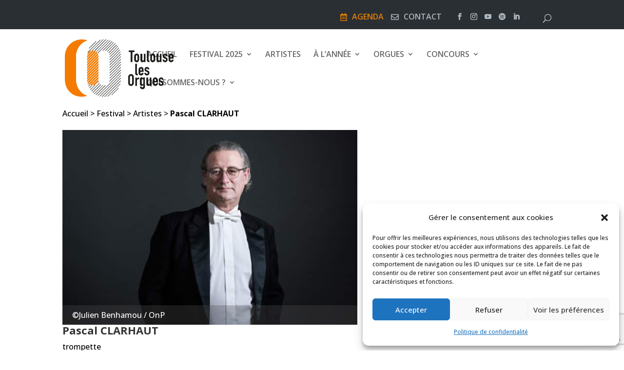

--- FILE ---
content_type: text/html; charset=UTF-8
request_url: https://toulouse-les-orgues.org/artiste/clarhaut/
body_size: 17853
content:
<!DOCTYPE html>
<html lang="fr-FR" prefix="og: https://ogp.me/ns#">
<head>
	<meta charset="UTF-8" />
<meta http-equiv="X-UA-Compatible" content="IE=edge">
	<link rel="pingback" href="https://toulouse-les-orgues.org/xmlrpc.php" />

	<script type="text/javascript">
		document.documentElement.className = 'js';
	</script>
	
	<script>var et_site_url='https://toulouse-les-orgues.org';var et_post_id='8719';function et_core_page_resource_fallback(a,b){"undefined"===typeof b&&(b=a.sheet.cssRules&&0===a.sheet.cssRules.length);b&&(a.onerror=null,a.onload=null,a.href?a.href=et_site_url+"/?et_core_page_resource="+a.id+et_post_id:a.src&&(a.src=et_site_url+"/?et_core_page_resource="+a.id+et_post_id))}
</script>	<style>img:is([sizes="auto" i], [sizes^="auto," i]) { contain-intrinsic-size: 3000px 1500px }</style>
	
<!-- Search Engine Optimization by Rank Math - https://rankmath.com/ -->
<title>CLARHAUT - Toulouse Les Orgues</title>
<meta name="robots" content="follow, index, max-snippet:-1, max-video-preview:-1, max-image-preview:large"/>
<link rel="canonical" href="https://toulouse-les-orgues.org/artiste/clarhaut/" />
<meta property="og:locale" content="fr_FR" />
<meta property="og:type" content="article" />
<meta property="og:title" content="CLARHAUT - Toulouse Les Orgues" />
<meta property="og:url" content="https://toulouse-les-orgues.org/artiste/clarhaut/" />
<meta property="og:site_name" content="Toulouse les Orgues" />
<meta property="article:publisher" content="https://www.facebook.com/toulouselesorgues" />
<meta property="og:updated_time" content="2022-05-12T15:24:34+02:00" />
<meta property="og:image" content="https://toulouse-les-orgues.org/wp-content/uploads/2025/09/Festival_orgues_toulouse_2025.png" />
<meta property="og:image:secure_url" content="https://toulouse-les-orgues.org/wp-content/uploads/2025/09/Festival_orgues_toulouse_2025.png" />
<meta property="og:image:width" content="1200" />
<meta property="og:image:height" content="630" />
<meta property="og:image:alt" content="Festival orgues toulouse 2025" />
<meta property="og:image:type" content="image/png" />
<meta name="twitter:card" content="summary_large_image" />
<meta name="twitter:title" content="CLARHAUT - Toulouse Les Orgues" />
<meta name="twitter:site" content="@FestivalTLO" />
<meta name="twitter:creator" content="@FestivalTLO" />
<meta name="twitter:image" content="https://toulouse-les-orgues.org/wp-content/uploads/2025/09/Festival_orgues_toulouse_2025.png" />
<script type="application/ld+json" class="rank-math-schema">{"@context":"https://schema.org","@graph":[{"@type":"BreadcrumbList","@id":"https://toulouse-les-orgues.org/artiste/clarhaut/#breadcrumb","itemListElement":[{"@type":"ListItem","position":"1","item":{"@id":"https://toulouse-les-orgues.org","name":"Accueil"}},{"@type":"ListItem","position":"2","item":{"@id":"https://toulouse-les-orgues.org/artiste/clarhaut/","name":"CLARHAUT"}}]}]}</script>
<!-- /Rank Math WordPress SEO plugin -->

<link rel='dns-prefetch' href='//use.fontawesome.com' />
<link rel='dns-prefetch' href='//fonts.googleapis.com' />
<link rel="alternate" type="application/rss+xml" title="Toulouse Les Orgues &raquo; Flux" href="https://toulouse-les-orgues.org/feed/" />
<link rel="alternate" type="application/rss+xml" title="Toulouse Les Orgues &raquo; Flux des commentaires" href="https://toulouse-les-orgues.org/comments/feed/" />
<script type="text/javascript">
/* <![CDATA[ */
window._wpemojiSettings = {"baseUrl":"https:\/\/s.w.org\/images\/core\/emoji\/16.0.1\/72x72\/","ext":".png","svgUrl":"https:\/\/s.w.org\/images\/core\/emoji\/16.0.1\/svg\/","svgExt":".svg","source":{"concatemoji":"https:\/\/toulouse-les-orgues.org\/wp-includes\/js\/wp-emoji-release.min.js?ver=6.8.2"}};
/*! This file is auto-generated */
!function(s,n){var o,i,e;function c(e){try{var t={supportTests:e,timestamp:(new Date).valueOf()};sessionStorage.setItem(o,JSON.stringify(t))}catch(e){}}function p(e,t,n){e.clearRect(0,0,e.canvas.width,e.canvas.height),e.fillText(t,0,0);var t=new Uint32Array(e.getImageData(0,0,e.canvas.width,e.canvas.height).data),a=(e.clearRect(0,0,e.canvas.width,e.canvas.height),e.fillText(n,0,0),new Uint32Array(e.getImageData(0,0,e.canvas.width,e.canvas.height).data));return t.every(function(e,t){return e===a[t]})}function u(e,t){e.clearRect(0,0,e.canvas.width,e.canvas.height),e.fillText(t,0,0);for(var n=e.getImageData(16,16,1,1),a=0;a<n.data.length;a++)if(0!==n.data[a])return!1;return!0}function f(e,t,n,a){switch(t){case"flag":return n(e,"\ud83c\udff3\ufe0f\u200d\u26a7\ufe0f","\ud83c\udff3\ufe0f\u200b\u26a7\ufe0f")?!1:!n(e,"\ud83c\udde8\ud83c\uddf6","\ud83c\udde8\u200b\ud83c\uddf6")&&!n(e,"\ud83c\udff4\udb40\udc67\udb40\udc62\udb40\udc65\udb40\udc6e\udb40\udc67\udb40\udc7f","\ud83c\udff4\u200b\udb40\udc67\u200b\udb40\udc62\u200b\udb40\udc65\u200b\udb40\udc6e\u200b\udb40\udc67\u200b\udb40\udc7f");case"emoji":return!a(e,"\ud83e\udedf")}return!1}function g(e,t,n,a){var r="undefined"!=typeof WorkerGlobalScope&&self instanceof WorkerGlobalScope?new OffscreenCanvas(300,150):s.createElement("canvas"),o=r.getContext("2d",{willReadFrequently:!0}),i=(o.textBaseline="top",o.font="600 32px Arial",{});return e.forEach(function(e){i[e]=t(o,e,n,a)}),i}function t(e){var t=s.createElement("script");t.src=e,t.defer=!0,s.head.appendChild(t)}"undefined"!=typeof Promise&&(o="wpEmojiSettingsSupports",i=["flag","emoji"],n.supports={everything:!0,everythingExceptFlag:!0},e=new Promise(function(e){s.addEventListener("DOMContentLoaded",e,{once:!0})}),new Promise(function(t){var n=function(){try{var e=JSON.parse(sessionStorage.getItem(o));if("object"==typeof e&&"number"==typeof e.timestamp&&(new Date).valueOf()<e.timestamp+604800&&"object"==typeof e.supportTests)return e.supportTests}catch(e){}return null}();if(!n){if("undefined"!=typeof Worker&&"undefined"!=typeof OffscreenCanvas&&"undefined"!=typeof URL&&URL.createObjectURL&&"undefined"!=typeof Blob)try{var e="postMessage("+g.toString()+"("+[JSON.stringify(i),f.toString(),p.toString(),u.toString()].join(",")+"));",a=new Blob([e],{type:"text/javascript"}),r=new Worker(URL.createObjectURL(a),{name:"wpTestEmojiSupports"});return void(r.onmessage=function(e){c(n=e.data),r.terminate(),t(n)})}catch(e){}c(n=g(i,f,p,u))}t(n)}).then(function(e){for(var t in e)n.supports[t]=e[t],n.supports.everything=n.supports.everything&&n.supports[t],"flag"!==t&&(n.supports.everythingExceptFlag=n.supports.everythingExceptFlag&&n.supports[t]);n.supports.everythingExceptFlag=n.supports.everythingExceptFlag&&!n.supports.flag,n.DOMReady=!1,n.readyCallback=function(){n.DOMReady=!0}}).then(function(){return e}).then(function(){var e;n.supports.everything||(n.readyCallback(),(e=n.source||{}).concatemoji?t(e.concatemoji):e.wpemoji&&e.twemoji&&(t(e.twemoji),t(e.wpemoji)))}))}((window,document),window._wpemojiSettings);
/* ]]> */
</script>
<meta content="Toulouse les Orgues v.2.0.1" name="generator"/><link rel='stylesheet' id='wpml-legacy-horizontal-list-0-css' href='//toulouse-les-orgues.org/wp-content/plugins/sitepress-multilingual-cms/templates/language-switchers/legacy-list-horizontal/style.min.css?ver=1' type='text/css' media='all' />
<style id='wpml-legacy-horizontal-list-0-inline-css' type='text/css'>
.wpml-ls-statics-footer a {color:#444444;background-color:#ffffff;}.wpml-ls-statics-footer a:hover,.wpml-ls-statics-footer a:focus {color:#000000;background-color:#eeeeee;}.wpml-ls-statics-footer .wpml-ls-current-language>a {color:#444444;background-color:#ffffff;}.wpml-ls-statics-footer .wpml-ls-current-language:hover>a, .wpml-ls-statics-footer .wpml-ls-current-language>a:focus {color:#000000;background-color:#eeeeee;}
</style>
<link rel='stylesheet' id='jquery.prettyphoto-css' href='https://toulouse-les-orgues.org/wp-content/plugins/wp-video-lightbox/css/prettyPhoto.css?ver=6.8.2' type='text/css' media='all' />
<link rel='stylesheet' id='video-lightbox-css' href='https://toulouse-les-orgues.org/wp-content/plugins/wp-video-lightbox/wp-video-lightbox.css?ver=6.8.2' type='text/css' media='all' />
<style id='wp-emoji-styles-inline-css' type='text/css'>

	img.wp-smiley, img.emoji {
		display: inline !important;
		border: none !important;
		box-shadow: none !important;
		height: 1em !important;
		width: 1em !important;
		margin: 0 0.07em !important;
		vertical-align: -0.1em !important;
		background: none !important;
		padding: 0 !important;
	}
</style>
<link rel='stylesheet' id='wp-block-library-css' href='https://toulouse-les-orgues.org/wp-includes/css/dist/block-library/style.min.css?ver=6.8.2' type='text/css' media='all' />
<style id='classic-theme-styles-inline-css' type='text/css'>
/*! This file is auto-generated */
.wp-block-button__link{color:#fff;background-color:#32373c;border-radius:9999px;box-shadow:none;text-decoration:none;padding:calc(.667em + 2px) calc(1.333em + 2px);font-size:1.125em}.wp-block-file__button{background:#32373c;color:#fff;text-decoration:none}
</style>
<style id='global-styles-inline-css' type='text/css'>
:root{--wp--preset--aspect-ratio--square: 1;--wp--preset--aspect-ratio--4-3: 4/3;--wp--preset--aspect-ratio--3-4: 3/4;--wp--preset--aspect-ratio--3-2: 3/2;--wp--preset--aspect-ratio--2-3: 2/3;--wp--preset--aspect-ratio--16-9: 16/9;--wp--preset--aspect-ratio--9-16: 9/16;--wp--preset--color--black: #000000;--wp--preset--color--cyan-bluish-gray: #abb8c3;--wp--preset--color--white: #ffffff;--wp--preset--color--pale-pink: #f78da7;--wp--preset--color--vivid-red: #cf2e2e;--wp--preset--color--luminous-vivid-orange: #ff6900;--wp--preset--color--luminous-vivid-amber: #fcb900;--wp--preset--color--light-green-cyan: #7bdcb5;--wp--preset--color--vivid-green-cyan: #00d084;--wp--preset--color--pale-cyan-blue: #8ed1fc;--wp--preset--color--vivid-cyan-blue: #0693e3;--wp--preset--color--vivid-purple: #9b51e0;--wp--preset--gradient--vivid-cyan-blue-to-vivid-purple: linear-gradient(135deg,rgba(6,147,227,1) 0%,rgb(155,81,224) 100%);--wp--preset--gradient--light-green-cyan-to-vivid-green-cyan: linear-gradient(135deg,rgb(122,220,180) 0%,rgb(0,208,130) 100%);--wp--preset--gradient--luminous-vivid-amber-to-luminous-vivid-orange: linear-gradient(135deg,rgba(252,185,0,1) 0%,rgba(255,105,0,1) 100%);--wp--preset--gradient--luminous-vivid-orange-to-vivid-red: linear-gradient(135deg,rgba(255,105,0,1) 0%,rgb(207,46,46) 100%);--wp--preset--gradient--very-light-gray-to-cyan-bluish-gray: linear-gradient(135deg,rgb(238,238,238) 0%,rgb(169,184,195) 100%);--wp--preset--gradient--cool-to-warm-spectrum: linear-gradient(135deg,rgb(74,234,220) 0%,rgb(151,120,209) 20%,rgb(207,42,186) 40%,rgb(238,44,130) 60%,rgb(251,105,98) 80%,rgb(254,248,76) 100%);--wp--preset--gradient--blush-light-purple: linear-gradient(135deg,rgb(255,206,236) 0%,rgb(152,150,240) 100%);--wp--preset--gradient--blush-bordeaux: linear-gradient(135deg,rgb(254,205,165) 0%,rgb(254,45,45) 50%,rgb(107,0,62) 100%);--wp--preset--gradient--luminous-dusk: linear-gradient(135deg,rgb(255,203,112) 0%,rgb(199,81,192) 50%,rgb(65,88,208) 100%);--wp--preset--gradient--pale-ocean: linear-gradient(135deg,rgb(255,245,203) 0%,rgb(182,227,212) 50%,rgb(51,167,181) 100%);--wp--preset--gradient--electric-grass: linear-gradient(135deg,rgb(202,248,128) 0%,rgb(113,206,126) 100%);--wp--preset--gradient--midnight: linear-gradient(135deg,rgb(2,3,129) 0%,rgb(40,116,252) 100%);--wp--preset--font-size--small: 13px;--wp--preset--font-size--medium: 20px;--wp--preset--font-size--large: 36px;--wp--preset--font-size--x-large: 42px;--wp--preset--spacing--20: 0.44rem;--wp--preset--spacing--30: 0.67rem;--wp--preset--spacing--40: 1rem;--wp--preset--spacing--50: 1.5rem;--wp--preset--spacing--60: 2.25rem;--wp--preset--spacing--70: 3.38rem;--wp--preset--spacing--80: 5.06rem;--wp--preset--shadow--natural: 6px 6px 9px rgba(0, 0, 0, 0.2);--wp--preset--shadow--deep: 12px 12px 50px rgba(0, 0, 0, 0.4);--wp--preset--shadow--sharp: 6px 6px 0px rgba(0, 0, 0, 0.2);--wp--preset--shadow--outlined: 6px 6px 0px -3px rgba(255, 255, 255, 1), 6px 6px rgba(0, 0, 0, 1);--wp--preset--shadow--crisp: 6px 6px 0px rgba(0, 0, 0, 1);}:where(.is-layout-flex){gap: 0.5em;}:where(.is-layout-grid){gap: 0.5em;}body .is-layout-flex{display: flex;}.is-layout-flex{flex-wrap: wrap;align-items: center;}.is-layout-flex > :is(*, div){margin: 0;}body .is-layout-grid{display: grid;}.is-layout-grid > :is(*, div){margin: 0;}:where(.wp-block-columns.is-layout-flex){gap: 2em;}:where(.wp-block-columns.is-layout-grid){gap: 2em;}:where(.wp-block-post-template.is-layout-flex){gap: 1.25em;}:where(.wp-block-post-template.is-layout-grid){gap: 1.25em;}.has-black-color{color: var(--wp--preset--color--black) !important;}.has-cyan-bluish-gray-color{color: var(--wp--preset--color--cyan-bluish-gray) !important;}.has-white-color{color: var(--wp--preset--color--white) !important;}.has-pale-pink-color{color: var(--wp--preset--color--pale-pink) !important;}.has-vivid-red-color{color: var(--wp--preset--color--vivid-red) !important;}.has-luminous-vivid-orange-color{color: var(--wp--preset--color--luminous-vivid-orange) !important;}.has-luminous-vivid-amber-color{color: var(--wp--preset--color--luminous-vivid-amber) !important;}.has-light-green-cyan-color{color: var(--wp--preset--color--light-green-cyan) !important;}.has-vivid-green-cyan-color{color: var(--wp--preset--color--vivid-green-cyan) !important;}.has-pale-cyan-blue-color{color: var(--wp--preset--color--pale-cyan-blue) !important;}.has-vivid-cyan-blue-color{color: var(--wp--preset--color--vivid-cyan-blue) !important;}.has-vivid-purple-color{color: var(--wp--preset--color--vivid-purple) !important;}.has-black-background-color{background-color: var(--wp--preset--color--black) !important;}.has-cyan-bluish-gray-background-color{background-color: var(--wp--preset--color--cyan-bluish-gray) !important;}.has-white-background-color{background-color: var(--wp--preset--color--white) !important;}.has-pale-pink-background-color{background-color: var(--wp--preset--color--pale-pink) !important;}.has-vivid-red-background-color{background-color: var(--wp--preset--color--vivid-red) !important;}.has-luminous-vivid-orange-background-color{background-color: var(--wp--preset--color--luminous-vivid-orange) !important;}.has-luminous-vivid-amber-background-color{background-color: var(--wp--preset--color--luminous-vivid-amber) !important;}.has-light-green-cyan-background-color{background-color: var(--wp--preset--color--light-green-cyan) !important;}.has-vivid-green-cyan-background-color{background-color: var(--wp--preset--color--vivid-green-cyan) !important;}.has-pale-cyan-blue-background-color{background-color: var(--wp--preset--color--pale-cyan-blue) !important;}.has-vivid-cyan-blue-background-color{background-color: var(--wp--preset--color--vivid-cyan-blue) !important;}.has-vivid-purple-background-color{background-color: var(--wp--preset--color--vivid-purple) !important;}.has-black-border-color{border-color: var(--wp--preset--color--black) !important;}.has-cyan-bluish-gray-border-color{border-color: var(--wp--preset--color--cyan-bluish-gray) !important;}.has-white-border-color{border-color: var(--wp--preset--color--white) !important;}.has-pale-pink-border-color{border-color: var(--wp--preset--color--pale-pink) !important;}.has-vivid-red-border-color{border-color: var(--wp--preset--color--vivid-red) !important;}.has-luminous-vivid-orange-border-color{border-color: var(--wp--preset--color--luminous-vivid-orange) !important;}.has-luminous-vivid-amber-border-color{border-color: var(--wp--preset--color--luminous-vivid-amber) !important;}.has-light-green-cyan-border-color{border-color: var(--wp--preset--color--light-green-cyan) !important;}.has-vivid-green-cyan-border-color{border-color: var(--wp--preset--color--vivid-green-cyan) !important;}.has-pale-cyan-blue-border-color{border-color: var(--wp--preset--color--pale-cyan-blue) !important;}.has-vivid-cyan-blue-border-color{border-color: var(--wp--preset--color--vivid-cyan-blue) !important;}.has-vivid-purple-border-color{border-color: var(--wp--preset--color--vivid-purple) !important;}.has-vivid-cyan-blue-to-vivid-purple-gradient-background{background: var(--wp--preset--gradient--vivid-cyan-blue-to-vivid-purple) !important;}.has-light-green-cyan-to-vivid-green-cyan-gradient-background{background: var(--wp--preset--gradient--light-green-cyan-to-vivid-green-cyan) !important;}.has-luminous-vivid-amber-to-luminous-vivid-orange-gradient-background{background: var(--wp--preset--gradient--luminous-vivid-amber-to-luminous-vivid-orange) !important;}.has-luminous-vivid-orange-to-vivid-red-gradient-background{background: var(--wp--preset--gradient--luminous-vivid-orange-to-vivid-red) !important;}.has-very-light-gray-to-cyan-bluish-gray-gradient-background{background: var(--wp--preset--gradient--very-light-gray-to-cyan-bluish-gray) !important;}.has-cool-to-warm-spectrum-gradient-background{background: var(--wp--preset--gradient--cool-to-warm-spectrum) !important;}.has-blush-light-purple-gradient-background{background: var(--wp--preset--gradient--blush-light-purple) !important;}.has-blush-bordeaux-gradient-background{background: var(--wp--preset--gradient--blush-bordeaux) !important;}.has-luminous-dusk-gradient-background{background: var(--wp--preset--gradient--luminous-dusk) !important;}.has-pale-ocean-gradient-background{background: var(--wp--preset--gradient--pale-ocean) !important;}.has-electric-grass-gradient-background{background: var(--wp--preset--gradient--electric-grass) !important;}.has-midnight-gradient-background{background: var(--wp--preset--gradient--midnight) !important;}.has-small-font-size{font-size: var(--wp--preset--font-size--small) !important;}.has-medium-font-size{font-size: var(--wp--preset--font-size--medium) !important;}.has-large-font-size{font-size: var(--wp--preset--font-size--large) !important;}.has-x-large-font-size{font-size: var(--wp--preset--font-size--x-large) !important;}
:where(.wp-block-post-template.is-layout-flex){gap: 1.25em;}:where(.wp-block-post-template.is-layout-grid){gap: 1.25em;}
:where(.wp-block-columns.is-layout-flex){gap: 2em;}:where(.wp-block-columns.is-layout-grid){gap: 2em;}
:root :where(.wp-block-pullquote){font-size: 1.5em;line-height: 1.6;}
</style>
<link rel='stylesheet' id='contact-form-7-css' href='https://toulouse-les-orgues.org/wp-content/plugins/contact-form-7/includes/css/styles.css?ver=6.0.6' type='text/css' media='all' />
<link rel='stylesheet' id='tabs-style-css' href='https://toulouse-les-orgues.org/wp-content/themes/toulouse-les-orgues/js/tabs/jquery-ui.css?ver=6.8.2' type='text/css' media='all' />
<link rel='stylesheet' id='css-TLO-bouton-css' href='https://toulouse-les-orgues.org/wp-content/plugins/pepille_shortcode_bouton/css-TLO-bouton.css?ver=6.8.2' type='text/css' media='all' />
<link rel='stylesheet' id='printomatic-css-css' href='https://toulouse-les-orgues.org/wp-content/plugins/print-o-matic/css/style.css?ver=2.0' type='text/css' media='all' />
<style id='printomatic-css-inline-css' type='text/css'>
.printomatic{
/*    float: left;*/
}
</style>
<link rel='stylesheet' id='social-icons-general-css' href='//toulouse-les-orgues.org/wp-content/plugins/social-icons/assets/css/social-icons.css?ver=1.7.4' type='text/css' media='all' />
<link rel='stylesheet' id='SFSIPLUSmainCss-css' href='https://toulouse-les-orgues.org/wp-content/plugins/ultimate-social-media-plus/css/sfsi-style.css?ver=3.7.1' type='text/css' media='all' />
<link rel='stylesheet' id='cmplz-general-css' href='https://toulouse-les-orgues.org/wp-content/plugins/complianz-gdpr/assets/css/cookieblocker.min.css?ver=1749026067' type='text/css' media='all' />
<link rel='stylesheet' id='parent-style-css' href='https://toulouse-les-orgues.org/wp-content/themes/Divi/style-cpt.css?ver=6.8.2' type='text/css' media='all' />
<link rel='stylesheet' id='font-awesome-css' href='https://use.fontawesome.com/releases/v5.0.6/css/all.css?ver=6.8.2' type='text/css' media='all' />
<link rel='stylesheet' id='divi-style-css' href='https://toulouse-les-orgues.org/wp-content/themes/toulouse-les-orgues/style.css?ver=4.9.0' type='text/css' media='all' />
<link rel='stylesheet' id='et-builder-googlefonts-cached-css' href='https://fonts.googleapis.com/css?family=Open+Sans:300,regular,500,600,700,800,300italic,italic,500italic,600italic,700italic,800italic&#038;subset=latin,latin-ext&#038;display=swap' type='text/css' media='all' />
<link rel='stylesheet' id='dashicons-css' href='https://toulouse-les-orgues.org/wp-includes/css/dashicons.min.css?ver=6.8.2' type='text/css' media='all' />
<!--n2css--><!--n2js--><script type="text/javascript" src="https://toulouse-les-orgues.org/wp-includes/js/jquery/jquery.min.js?ver=3.7.1" id="jquery-core-js"></script>
<script type="text/javascript" src="https://toulouse-les-orgues.org/wp-includes/js/jquery/jquery-migrate.min.js?ver=3.4.1" id="jquery-migrate-js"></script>
<script type="text/javascript" id="wpml-cookie-js-extra">
/* <![CDATA[ */
var wpml_cookies = {"wp-wpml_current_language":{"value":"fr","expires":1,"path":"\/"}};
var wpml_cookies = {"wp-wpml_current_language":{"value":"fr","expires":1,"path":"\/"}};
/* ]]> */
</script>
<script type="text/javascript" src="https://toulouse-les-orgues.org/wp-content/plugins/sitepress-multilingual-cms/res/js/cookies/language-cookie.js?ver=4.5.14" id="wpml-cookie-js"></script>
<script data-service="youtube" data-category="marketing" type="text/plain" data-cmplz-src="https://toulouse-les-orgues.org/wp-content/plugins/wp-video-lightbox/js/jquery.prettyPhoto.js?ver=3.1.6" id="jquery.prettyphoto-js"></script>
<script data-service="youtube" data-category="marketing" type="text/plain" id="video-lightbox-js-extra">
/* <![CDATA[ */
var vlpp_vars = {"prettyPhoto_rel":"wp-video-lightbox","animation_speed":"fast","slideshow":"5000","autoplay_slideshow":"false","opacity":"0.80","show_title":"true","allow_resize":"true","allow_expand":"true","default_width":"640","default_height":"480","counter_separator_label":"\/","theme":"pp_default","horizontal_padding":"20","hideflash":"false","wmode":"opaque","autoplay":"false","modal":"false","deeplinking":"false","overlay_gallery":"true","overlay_gallery_max":"30","keyboard_shortcuts":"true","ie6_fallback":"true"};
/* ]]> */
</script>
<script data-service="youtube" data-category="marketing" type="text/plain" data-cmplz-src="https://toulouse-les-orgues.org/wp-content/plugins/wp-video-lightbox/js/video-lightbox.js?ver=3.1.6" id="video-lightbox-js"></script>
<script type="text/javascript" src="https://toulouse-les-orgues.org/wp-content/themes/toulouse-les-orgues/js/tabs/jquery-ui.js?ver=6.8.2" id="tabui-js-js"></script>
<script type="text/javascript" src="https://toulouse-les-orgues.org/wp-content/themes/toulouse-les-orgues/change-logo.js?ver=6.8.2" id="parent-js-js"></script>
<script type="text/javascript" src="https://toulouse-les-orgues.org/wp-content/themes/toulouse-les-orgues/pepille-logo.js?ver=6.8.2" id="pepille-js-js"></script>
<link rel="https://api.w.org/" href="https://toulouse-les-orgues.org/wp-json/" /><link rel="alternate" title="JSON" type="application/json" href="https://toulouse-les-orgues.org/wp-json/wp/v2/artiste/8719" /><link rel="EditURI" type="application/rsd+xml" title="RSD" href="https://toulouse-les-orgues.org/xmlrpc.php?rsd" />
<meta name="generator" content="WordPress 6.8.2" />
<link rel='shortlink' href='https://toulouse-les-orgues.org/?p=8719' />
<link rel="alternate" title="oEmbed (JSON)" type="application/json+oembed" href="https://toulouse-les-orgues.org/wp-json/oembed/1.0/embed?url=https%3A%2F%2Ftoulouse-les-orgues.org%2Fartiste%2Fclarhaut%2F" />
<link rel="alternate" title="oEmbed (XML)" type="text/xml+oembed" href="https://toulouse-les-orgues.org/wp-json/oembed/1.0/embed?url=https%3A%2F%2Ftoulouse-les-orgues.org%2Fartiste%2Fclarhaut%2F&#038;format=xml" />
<meta name="generator" content="WPML ver:4.5.14 stt:1,4;" />
	<script>
		window.addEventListener("sfsi_plus_functions_loaded", function() {
			var body = document.getElementsByTagName('body')[0];
			// console.log(body);
			body.classList.add("sfsi_plus_3.53");
		})
		// window.addEventListener('sfsi_plus_functions_loaded',function(e) {
		// 	jQuery("body").addClass("sfsi_plus_3.53")
		// });
		jQuery(document).ready(function(e) {
			jQuery("body").addClass("sfsi_plus_3.53")
		});

		function sfsi_plus_processfurther(ref) {
			var feed_id = '[base64]';
			var feedtype = 8;
			var email = jQuery(ref).find('input[name="email"]').val();
			var filter = /^(([^<>()[\]\\.,;:\s@\"]+(\.[^<>()[\]\\.,;:\s@\"]+)*)|(\".+\"))@((\[[0-9]{1,3}\.[0-9]{1,3}\.[0-9]{1,3}\.[0-9]{1,3}\])|(([a-zA-Z\-0-9]+\.)+[a-zA-Z]{2,}))$/;
			if ((email != "Enter your email") && (filter.test(email))) {
				if (feedtype == "8") {
					var url = "https://api.follow.it/subscription-form/" + feed_id + "/" + feedtype;
					window.open(url, "popupwindow", "scrollbars=yes,width=1080,height=760");
					return true;
				}
			} else {
				alert("Please enter email address");
				jQuery(ref).find('input[name="email"]').focus();
				return false;
			}
		}
	</script>
	<style>
		.sfsi_plus_subscribe_Popinner {
			width: 100% !important;
			height: auto !important;
			border: 1px solid #b5b5b5 !important;
			padding: 18px 0px !important;
			background-color: #ffffff !important;
		}

		.sfsi_plus_subscribe_Popinner form {
			margin: 0 20px !important;
		}

		.sfsi_plus_subscribe_Popinner h5 {
			font-family: Helvetica,Arial,sans-serif !important;

			font-weight: bold !important;
			color: #000000 !important;
			font-size: 16px !important;
			text-align: center !important;
			margin: 0 0 10px !important;
			padding: 0 !important;
		}

		.sfsi_plus_subscription_form_field {
			margin: 5px 0 !important;
			width: 100% !important;
			display: inline-flex;
			display: -webkit-inline-flex;
		}

		.sfsi_plus_subscription_form_field input {
			width: 100% !important;
			padding: 10px 0px !important;
		}

		.sfsi_plus_subscribe_Popinner input[type=email] {
			font-family: Helvetica,Arial,sans-serif !important;

			font-style: normal !important;
			color: #000000 !important;
			font-size: 14px !important;
			text-align: center !important;
		}

		.sfsi_plus_subscribe_Popinner input[type=email]::-webkit-input-placeholder {
			font-family: Helvetica,Arial,sans-serif !important;

			font-style: normal !important;
			color: #000000 !important;
			font-size: 14px !important;
			text-align: center !important;
		}

		.sfsi_plus_subscribe_Popinner input[type=email]:-moz-placeholder {
			/* Firefox 18- */
			font-family: Helvetica,Arial,sans-serif !important;

			font-style: normal !important;
			color: #000000 !important;
			font-size: 14px !important;
			text-align: center !important;
		}

		.sfsi_plus_subscribe_Popinner input[type=email]::-moz-placeholder {
			/* Firefox 19+ */
			font-family: Helvetica,Arial,sans-serif !important;

			font-style: normal !important;
			color: #000000 !important;
			font-size: 14px !important;
			text-align: center !important;
		}

		.sfsi_plus_subscribe_Popinner input[type=email]:-ms-input-placeholder {
			font-family: Helvetica,Arial,sans-serif !important;

			font-style: normal !important;
			color: #000000 !important;
			font-size: 14px !important;
			text-align: center !important;
		}

		.sfsi_plus_subscribe_Popinner input[type=submit] {
			font-family: Helvetica,Arial,sans-serif !important;

			font-weight: bold !important;
			color: #000000 !important;
			font-size: 16px !important;
			text-align: center !important;
			background-color: #dedede !important;
		}
	</style>
	<meta name="follow.[base64]" content="YWBpaaYSMZtH0WhyFndX"/><script type="text/plain" data-service="youtube" data-category="marketing">
            WP_VIDEO_LIGHTBOX_VERSION="1.9.12";
            WP_VID_LIGHTBOX_URL="https://toulouse-les-orgues.org/wp-content/plugins/wp-video-lightbox";
                        function wpvl_paramReplace(name, string, value) {
                // Find the param with regex
                // Grab the first character in the returned string (should be ? or &)
                // Replace our href string with our new value, passing on the name and delimeter

                var re = new RegExp("[\?&]" + name + "=([^&#]*)");
                var matches = re.exec(string);
                var newString;

                if (matches === null) {
                    // if there are no params, append the parameter
                    newString = string + '?' + name + '=' + value;
                } else {
                    var delimeter = matches[0].charAt(0);
                    newString = string.replace(re, delimeter + name + "=" + value);
                }
                return newString;
            }
            </script>			<style>.cmplz-hidden {
					display: none !important;
				}</style><meta name="viewport" content="width=device-width, initial-scale=1.0, maximum-scale=1.0, user-scalable=0" /><link rel="preload" href="https://toulouse-les-orgues.org/wp-content/themes/Divi/core/admin/fonts/modules.ttf" as="font" crossorigin="anonymous"><meta property="og:title" content="Toulouse les orgues">
	<meta property="og:type" content="Toulouse les orgues">
	<meta property="og:url" content="toulouse-les-orgues.org">
	<meta property="og:description" content="Toulouse les orgues">
	<meta property="og:image" content="/css/images/images/cmanager.png">

<!-- Metatag Twitter -->
	<meta name="twitter:card" content="Toulouse les orgues">
	<meta name="twitter:tittle" content="Toulouse les orgues">
	<meta name="twitter:description" content="Toulouse les orgues"><link rel="icon" href="https://toulouse-les-orgues.org/wp-content/uploads/2019/01/favicon.png" sizes="32x32" />
<link rel="icon" href="https://toulouse-les-orgues.org/wp-content/uploads/2019/01/favicon.png" sizes="192x192" />
<link rel="apple-touch-icon" href="https://toulouse-les-orgues.org/wp-content/uploads/2019/01/favicon.png" />
<meta name="msapplication-TileImage" content="https://toulouse-les-orgues.org/wp-content/uploads/2019/01/favicon.png" />
<link rel="stylesheet" id="et-core-unified-cpt-tb-14590-8719-cached-inline-styles" href="https://toulouse-les-orgues.org/wp-content/et-cache/8719/et-core-unified-cpt-tb-14590-8719-17683048769501.min.css" onerror="et_core_page_resource_fallback(this, true)" onload="et_core_page_resource_fallback(this)" /><link rel="stylesheet" id="et-core-unified-8719-cached-inline-styles" href="https://toulouse-les-orgues.org/wp-content/et-cache/8719/et-core-unified-8719-17683048769501.min.css" onerror="et_core_page_resource_fallback(this, true)" onload="et_core_page_resource_fallback(this)" /></head>
<body data-cmplz=1 class="wp-singular artiste-template-default single single-artiste postid-8719 wp-theme-Divi wp-child-theme-toulouse-les-orgues et-tb-has-template et-tb-has-footer sfsi_plus_actvite_theme_flat et_pb_button_helper_class et_fixed_nav et_show_nav et_secondary_nav_enabled et_primary_nav_dropdown_animation_fade et_secondary_nav_dropdown_animation_fade et_header_style_left et_cover_background et_pb_gutter osx et_pb_gutters3 et_pb_pagebuilder_layout et_smooth_scroll et_no_sidebar et_divi_theme et-db et_minified_js et_minified_css">
	<div id="page-container">
<div id="et-boc" class="et-boc">
			
				<div id="top-header">
		<div class="container clearfix">

		
			<div id="et-secondary-menu">
			
<ul id="navCourtoisie" class="et-social-icons">
	<li >
		<a href="/agenda"  target="_self" class="agenda">
			<i class="far fa-calendar-alt fa-lg"></i><span>agenda</span>
		</a>
	</li>
	
	<li class="mr15">
		<a href="/contact"  target="_self" class="contact">
			<i class="far fa-envelope fa-lg"></i><span>contact</span>
		</a>
	</li>

	<li class="et-social-icon et-social-facebook">
		<a href="https://www.facebook.com/toulouselesorgues/" class="icon">
			<span>Facebook</span>
		</a>
	</li>
	<li class="et-social-icon et-social-instagram">
		<a href="https://www.instagram.com/toulouselesorgues/?hl=fr" class="icon">
			<span>Instagram</span>
		</a>
	</li>

	<li class="et-social-icon et-social-youtube">
		<a href="https://www.youtube.com/user/ToulouseLesOrgues" class="icon">
			<span>Youtube</span>
		</a>
	</li>
	
	<li class="et-social-icon et-social-spotify">
		<a href="https://open.spotify.com/user/31i5bms7vz2soj55k5lnyzdohqs4?si=e658ffcb59884cc2" class="icon">
			<span>Spotify</span>
		</a>
	</li>

	<li class="et-social-icon et-social-linkedin">
		<a href="https://fr.linkedin.com/company/toulouselesorgues" class="icon">
			<span>Linkedin</span>
		</a>
	</li>

	
</ul>
			</div> <!-- #et-secondary-menu -->

		</div> <!-- .container -->
	</div> <!-- #top-header -->


	<header id="main-header" data-height-onload="87">
		<div class="container clearfix et_menu_container">
					<div class="logo_container">
				<span class="logo_helper"></span>
				<a href="https://toulouse-les-orgues.org/">
					<img src="https://toulouse-les-orgues.org/wp-content/uploads/2018/12/toulouse-les-orgues-logo-accueil.png" alt="Toulouse Les Orgues" id="logo" data-height-percentage="75" />
				</a>
			</div>
					<div id="et-top-navigation" data-height="87" data-fixed-height="52">
									<nav id="top-menu-nav">
					<ul id="top-menu" class="nav"><li class="menu-item menu-item-type-post_type menu-item-object-page menu-item-home menu-item-570"><a href="https://toulouse-les-orgues.org/">Accueil</a></li>
<li class="menu-item menu-item-type-post_type menu-item-object-page menu-item-has-children menu-item-194"><a href="https://toulouse-les-orgues.org/festival/">Festival 2025</a>
<ul class="sub-menu">
	<li class="menu-item menu-item-type-post_type menu-item-object-galerie menu-item-64671"><a href="https://toulouse-les-orgues.org/galerie/festival-2025/">Photos 2025</a></li>
	<li class="menu-item menu-item-type-post_type menu-item-object-page menu-item-35807"><a href="https://toulouse-les-orgues.org/programmation/">Programmation</a></li>
	<li class="menu-item menu-item-type-post_type menu-item-object-page menu-item-10944"><a href="https://toulouse-les-orgues.org/eco-responsabilite/">Éco-responsabilité</a></li>
	<li class="menu-item menu-item-type-post_type menu-item-object-page menu-item-11227"><a href="https://toulouse-les-orgues.org/festival/actions-de-mediation/">Actions de médiation</a></li>
	<li class="menu-item menu-item-type-post_type menu-item-object-page menu-item-3401"><a href="https://toulouse-les-orgues.org/billetterie/tarifs-et-reservations/">Tarifs et réservations</a></li>
	<li class="menu-item menu-item-type-post_type menu-item-object-page menu-item-3555"><a href="https://toulouse-les-orgues.org/festival/infos-pratiques/">Infos pratiques</a></li>
	<li class="menu-item menu-item-type-post_type menu-item-object-page menu-item-3930"><a href="https://toulouse-les-orgues.org/festival/partenaires/">Partenaires</a></li>
	<li class="menu-item menu-item-type-post_type menu-item-object-page menu-item-3729"><a href="https://toulouse-les-orgues.org/festival/archives/">Archives</a></li>
</ul>
</li>
<li class="menu-item menu-item-type-post_type menu-item-object-page menu-item-3472"><a href="https://toulouse-les-orgues.org/festival/artistes/">Artistes</a></li>
<li class="menu-item menu-item-type-post_type menu-item-object-page menu-item-has-children menu-item-3357"><a href="https://toulouse-les-orgues.org/a-lannee/">À l’année</a>
<ul class="sub-menu">
	<li class="menu-item menu-item-type-post_type menu-item-object-page menu-item-3414"><a href="https://toulouse-les-orgues.org/a-lannee/saison-estivale/">Quartiers d&rsquo;été</a></li>
	<li class="menu-item menu-item-type-post_type menu-item-object-page menu-item-3358"><a href="https://toulouse-les-orgues.org/a-lannee/education-artistique/">Éducation artistique</a></li>
	<li class="menu-item menu-item-type-post_type menu-item-object-page menu-item-3360"><a href="https://toulouse-les-orgues.org/a-lannee/action-a-la-carte/">Actions à la carte</a></li>
	<li class="menu-item menu-item-type-post_type menu-item-object-page menu-item-3359"><a href="https://toulouse-les-orgues.org/a-lannee/orgues-pedagogiques/">Orgues pédagogiques</a></li>
	<li class="menu-item menu-item-type-post_type menu-item-object-page menu-item-11708"><a href="https://toulouse-les-orgues.org/a-lannee/residence-dartistes/">Résidence d’artistes</a></li>
</ul>
</li>
<li class="menu-item menu-item-type-post_type menu-item-object-page menu-item-has-children menu-item-3314"><a href="https://toulouse-les-orgues.org/orgues-2/">Orgues</a>
<ul class="sub-menu">
	<li class="menu-item menu-item-type-post_type menu-item-object-page menu-item-3473"><a href="https://toulouse-les-orgues.org/orgues-2/orgues-moteur/">Instruments</a></li>
	<li class="menu-item menu-item-type-post_type menu-item-object-page menu-item-4076"><a href="https://toulouse-les-orgues.org/orgues-2/histoire-et-anecdote/">Histoire et anecdotes</a></li>
	<li class="menu-item menu-item-type-post_type menu-item-object-page menu-item-1791"><a href="https://toulouse-les-orgues.org/orgues-2/facteurs-dorgues/">Facteurs d’orgues</a></li>
	<li class="menu-item menu-item-type-post_type menu-item-object-page menu-item-3556"><a href="https://toulouse-les-orgues.org/orgues-2/cours-dorgue/">Cours d’orgue</a></li>
	<li class="menu-item menu-item-type-post_type menu-item-object-page menu-item-1792"><a href="https://toulouse-les-orgues.org/orgues-2/associations-autour-des-orgues/">AAO</a></li>
</ul>
</li>
<li class="menu-item menu-item-type-post_type menu-item-object-page menu-item-has-children menu-item-4818"><a href="https://toulouse-les-orgues.org/concours-2/">Concours</a>
<ul class="sub-menu">
	<li class="menu-item menu-item-type-post_type menu-item-object-page menu-item-4816"><a href="https://toulouse-les-orgues.org/concours/presentation/">Présentation</a></li>
	<li class="menu-item menu-item-type-post_type menu-item-object-page menu-item-4814"><a href="https://toulouse-les-orgues.org/concours/deroulement/">Déroulement</a></li>
	<li class="menu-item menu-item-type-post_type menu-item-object-page menu-item-4817"><a href="https://toulouse-les-orgues.org/concours/reglement/">Règlement</a></li>
	<li class="menu-item menu-item-type-post_type menu-item-object-page menu-item-4815"><a href="https://toulouse-les-orgues.org/concours/inscription/">Inscription</a></li>
	<li class="menu-item menu-item-type-post_type menu-item-object-page menu-item-4813"><a href="https://toulouse-les-orgues.org/concours/aide-faq/">Aide / FAQ</a></li>
	<li class="menu-item menu-item-type-post_type menu-item-object-page menu-item-487"><a href="https://toulouse-les-orgues.org/concours/histoire-du-concours/">Histoire du concours</a></li>
</ul>
</li>
<li class="menu-item menu-item-type-post_type menu-item-object-page menu-item-has-children menu-item-7772"><a href="https://toulouse-les-orgues.org/association/">Qui sommes-nous ?</a>
<ul class="sub-menu">
	<li class="menu-item menu-item-type-post_type menu-item-object-page menu-item-14318"><a href="https://toulouse-les-orgues.org/association/">L&rsquo;association</a></li>
	<li class="menu-item menu-item-type-post_type menu-item-object-page menu-item-7775"><a href="https://toulouse-les-orgues.org/association/qui-sommes-nous/">L&rsquo;équipe</a></li>
	<li class="menu-item menu-item-type-post_type menu-item-object-page menu-item-15737"><a href="https://toulouse-les-orgues.org/association-tlo/mecenat/">Mécénat</a></li>
	<li class="menu-item menu-item-type-post_type menu-item-object-page menu-item-7777"><a href="https://toulouse-les-orgues.org/association/nous-soutenir/">Nous soutenir</a></li>
	<li class="menu-item menu-item-type-post_type menu-item-object-page menu-item-1223"><a href="https://toulouse-les-orgues.org/association-tlo/leglise-du-gesu/">L’église du Gesu</a></li>
</ul>
</li>
</ul>					</nav>
				
				
				
								<div id="et_top_search">
					<span id="et_search_icon"></span>
				</div>
				
				<div id="et_mobile_nav_menu">
				<div class="mobile_nav closed">
					<span class="select_page">Sélectionner une page</span>
					<span class="mobile_menu_bar mobile_menu_bar_toggle"></span>
				</div>
			</div>			</div> <!-- #et-top-navigation -->
		</div> <!-- .container -->
		<div class="et_search_outer">
			<div class="container et_search_form_container">
				<form role="search" method="get" class="et-search-form" action="https://toulouse-les-orgues.org/">
				<input type="search" class="et-search-field" placeholder="Rechercher &hellip;" value="" name="s" title="Rechercher:" /><input type='hidden' name='lang' value='fr' />				</form>
				<span class="et_close_search_field"></span>
			</div>
		</div>
	</header> <!-- #main-header -->
<div id="et-main-area">
	<div id="main-content">
	<div class="container">
		<div id="content-area" class="clearfix">
			<div id="left-area">
		<article  class="et_pb_post artiste type-artiste status-publish hentry intrument-chant-et-percussions pays-france">

					<div class="entry-content">
					<div id="et-boc" class="et-boc">
			
			<div class="et_builder_inner_content et_pb_gutters3"><div class="et_pb_section et_pb_section_0 et_section_regular">
				
				<p>Accueil > Festival > Artistes > <b>Pascal <span class="majuscule">CLARHAUT</span></b> </p>
				
				
					<div id="ligneImage" class="et_pb_row et_pb_row_0 et_pb_gutters2 et_pb_row_fullwidth w100">
				<div class="et_pb_column et_pb_column_1_2 et_pb_column_0  colImageArtiste  et_pb_css_mix_blend_mode_passthrough">
				
				
				<div class="et_pb_module et_pb_image et_pb_image_0 et_always_center_on_mobile style="position: relative">
				
				
				<span class="et_pb_image_wrap ">

					<img width="605" height="400" src="https://toulouse-les-orgues.org/wp-content/uploads/2021/07/605x400-Pascal-Clarhaut-©Julien-Benhamou-OnP.jpg" class="attachment- size-" alt="" decoding="async" fetchpriority="high" srcset="https://toulouse-les-orgues.org/wp-content/uploads/2021/07/605x400-Pascal-Clarhaut-©Julien-Benhamou-OnP.jpg 605w, https://toulouse-les-orgues.org/wp-content/uploads/2021/07/605x400-Pascal-Clarhaut-©Julien-Benhamou-OnP-300x198.jpg 300w, https://toulouse-les-orgues.org/wp-content/uploads/2021/07/605x400-Pascal-Clarhaut-©Julien-Benhamou-OnP-290x193.jpg 290w, https://toulouse-les-orgues.org/wp-content/uploads/2021/07/605x400-Pascal-Clarhaut-©Julien-Benhamou-OnP-395x260.jpg 395w, https://toulouse-les-orgues.org/wp-content/uploads/2021/07/605x400-Pascal-Clarhaut-©Julien-Benhamou-OnP-480x317.jpg 480w" sizes="(max-width: 605px) 100vw, 605px" />					<div class="photoArtisteDroit">©Julien Benhamou / OnP</div>
				</span>
			</div>
			</div> <!-- .et_pb_column --><div class="et_pb_column et_pb_column_1_2 et_pb_column_1  colNomArtiste  et_pb_css_mix_blend_mode_passthrough">
				
				
				<div class="et_pb_module et_pb_text et_pb_text_0 et_pb_bg_layout_light  et_pb_text_align_left">
				
				
				<div class="et_pb_text_inner">
					<h2 class="NomArtiste">Pascal <span class="majuscule">CLARHAUT</span></h2>

					<p>trompette					</p>
					<p>France					</p>
					</div>
			</div> <!-- .et_pb_text -->
			</div> <!-- .et_pb_column -->
				
				
			</div> <!-- .et_pb_row --><div class="et_pb_row et_pb_row_1 et_pb_gutters1 et_pb_row_fullwidth">
				<div class="et_pb_column et_pb_column_4_4 et_pb_column_2    et_pb_css_mix_blend_mode_passthrough et-last-child">
				
				
				<div class="et_pb_module et_pb_text et_pb_text_1 et_pb_bg_layout_light  et_pb_text_align_left">
				
				
				<div class="et_pb_text_inner">
					<h1 class="bio">Biographie</h1>
					<div class="filetTopBloc mt10 pt10">
						<p>Après avoir obtenu un premier prix de trompette au <strong>Conservatoire National Supérieur de Lyon</strong>, <strong>Pascal Clarhaut</strong> est nommé <strong>Cornet solo</strong> à l’<strong>Orchestre Philharmonique de Strasbourg</strong>.</p>
<p>En 1991, Il obtient le poste prestigieux de <strong>Trompette Solo</strong> à l’<strong>Orchestre National de l’Opéra de Paris</strong>.</p>
<p>Il joue sous la direction des plus grands chefs : <strong>Chung</strong>, <strong>Boulez</strong>, <strong>Mazzel</strong>, <strong>Baremboïm</strong>, <strong>Osawa</strong>, <strong>Inbal</strong>, <strong>Krivine Solti</strong>, etc&#8230;</p>
<p>Il se produit dans le monde entier, en soliste avec orchestre, en récital avec piano ou orgue et en musique de chambre.</p>
<p>Titulaire du C.A, il enseigne au <strong>CRR d’Aulnay-sous-Bois</strong> et assure de nombreuses Masters Classes tant en France qu’à l’étranger.</p>
<p>Il est également directeur du stage musical d’été de St Jean de Luz.</p>
<p>&nbsp;</p>
<p>Amis de longue date, <strong>Viviane Loriaut</strong> et le trompettiste <strong>Pascal Clarhaut</strong> ont enregistré à l’orgue de la Collégiale Sainte Croix de Montélimar des œuvres du XXe siècle (<strong>Eben, Planel</strong>, <strong>Schmidt</strong>, <strong>Zanettovich</strong>, <strong>Rivier</strong>) : <em>Lumières</em></p>

						

				

				


						

					</div>				</div>
			</div> <!-- .et_pb_text -->
			</div> <!-- .et_pb_column -->
				
				
			</div> <!-- .et_pb_row --><div id="ligneNavArtiste" class="et_pb_row et_pb_row_2 et_pb_gutters1 w100 ">
				<div class="et_pb_column et_pb_column_1_2 et_pb_column_3    et_pb_css_mix_blend_mode_passthrough">
				
				
				<div class="et_pb_module et_pb_text et_pb_text_2 et_pb_bg_layout_light  et_pb_text_align_left">
				
				
				<div class="et_pb_text_inner">

										<p class="mt55">&nbsp;</p>
				</div>
			</div> <!-- .et_pb_text -->
			</div> <!-- .et_pb_column --><div class="et_pb_column et_pb_column_1_2 et_pb_column_4    et_pb_css_mix_blend_mode_passthrough">
				
				
				<div class="et_pb_module et_pb_text et_pb_text_3 et_pb_bg_layout_light  et_pb_text_align_left">
				
				
				<div class="et_pb_text_inner">
					<p style="text-align: center;">
<p class="titreNav">Fiche artiste<br><a href="https://toulouse-les-orgues.org/artiste/clerc/"><i class="fas fa-angle-left iconORange  iconeFlecheGauche fa-2x"></i></a><a href="https://toulouse-les-orgues.org/artiste/chretien/"><i class="fas fa-angle-right iconORange iconeFlecheDroite fa-2x"></i></a></p>						



					</p>
				</div>
			</div> <!-- .et_pb_text -->
			</div> <!-- .et_pb_column -->

				
				
			</div> <!-- .et_pb_row -->
				
				
			</div> <!-- .et_pb_section -->			</div>
			
		</div>					</div> <!-- .entry-content -->
					<div class="et_post_meta_wrapper">
										</div> <!-- .et_post_meta_wrapper -->
				</article> <!-- .et_pb_post -->

						</div> <!-- #left-area -->

					</div> <!-- #content-area -->
	</div> <!-- .container -->

</div> <!-- #main-content -->
	<footer class="et-l et-l--footer">
			<div class="et_builder_inner_content et_pb_gutters3">
		<div class="et_pb_section et_pb_section_0_tb_footer et_pb_with_background et_section_regular" >
				
				
				
				
					<div class="et_pb_row et_pb_row_0_tb_footer">
				<div class="et_pb_column et_pb_column_4_4 et_pb_column_0_tb_footer  et_pb_css_mix_blend_mode_passthrough et-last-child">
				
				
				<div class="et_pb_module et_pb_text et_pb_text_0_tb_footer  et_pb_text_align_left et_pb_bg_layout_light">
				
				
				<div class="et_pb_text_inner"><div id="sectionCTA"><div class="container"><div id="colGCTA"><h2>NEWSLETTER</h2><p>Ne manquez aucune actualité de Toulouse les Orgues</p></div><div id="colDCTA"><a href="/inscription-news-letters/">S'inscrire à la newsletter</a>.</div></div></div></div>
			</div> <!-- .et_pb_text -->
			</div> <!-- .et_pb_column -->
				
				
			</div> <!-- .et_pb_row -->
				
				
			</div> <!-- .et_pb_section --><div class="et_pb_section et_pb_section_1_tb_footer et_pb_with_background et_section_regular" >
				
				
				
				
					<div id="footerDivi" class="et_pb_row et_pb_row_1_tb_footer et_pb_gutters1">
				<div class="et_pb_column et_pb_column_1_5 et_pb_column_1_tb_footer  et_pb_css_mix_blend_mode_passthrough">
				
				
				<div class="et_pb_module et_pb_text et_pb_text_1_tb_footer  et_pb_text_align_left et_pb_bg_layout_light">
				
				
				<div class="et_pb_text_inner"><img decoding="async" src="https://toulouse-les-orgues.org/wp-content/themes/toulouse-les-orgues/assets/logos/toulouse-les-orgues-logo-footer.png" alt="toulouse-les-orgues-logo-footer" class="logo-footer"></div>
			</div> <!-- .et_pb_text -->
			</div> <!-- .et_pb_column --><div class="et_pb_column et_pb_column_1_5 et_pb_column_2_tb_footer  et_pb_css_mix_blend_mode_passthrough">
				
				
				<div class="et_pb_module et_pb_text et_pb_text_2_tb_footer  et_pb_text_align_left et_pb_bg_layout_light">
				
				
				<div class="et_pb_text_inner"><div class="plan-left-container">
<p class="first-p-plan">
		<a href="/actualites/">Actualités</a>
	</p>
<p>
		<a href="/les-galeries/">Galeries Photos</a>
	</p>
<p>
		<a href="https://www.youtube.com/user/ToulouseLesOrgues" target="youtube" rel="noopener">Vidéothèque</a>
	</p>
</div></div>
			</div> <!-- .et_pb_text -->
			</div> <!-- .et_pb_column --><div class="et_pb_column et_pb_column_1_5 et_pb_column_3_tb_footer  et_pb_css_mix_blend_mode_passthrough">
				
				
				<div id="colProgramme" class="et_pb_module et_pb_text et_pb_text_3_tb_footer  et_pb_text_align_left et_pb_bg_layout_light">
				
				
				<div class="et_pb_text_inner"><p><a href="https://toulouse-les-orgues.org/contact/?d=com">Presse</a><br><a target="_blank" rel="noopener noreferrer" title="Voir le programme" href="https://toulouse-les-orgues.org/wp-content/uploads/2025/08/PROGRAMME-TOULOUSE-LES-ORGUES-2025.pdf">Programme PDF</a><br><a href="https://festival-international-toulouse-les-orgues.festik.net/">Billetterie</a></p></div>
			</div> <!-- .et_pb_text -->
			</div> <!-- .et_pb_column --><div class="et_pb_column et_pb_column_1_5 et_pb_column_4_tb_footer  et_pb_css_mix_blend_mode_passthrough">
				
				
				<div class="et_pb_module et_pb_text et_pb_text_4_tb_footer  et_pb_text_align_left et_pb_bg_layout_light">
				
				
				<div class="et_pb_text_inner"><div class="plan-right-container">
<p class="first-p-plan">
		<a href="/contact">Recrutement</a>
	</p>
<p>
		<a href="/mentions-legales">Mentions légales</a>
	</p>
<p>
		<a href="/politique-de-confidentialite">Politique de confidentialité</a>
	</p>
</div></div>
			</div> <!-- .et_pb_text -->
			</div> <!-- .et_pb_column --><div class="et_pb_column et_pb_column_1_5 et_pb_column_5_tb_footer  et_pb_css_mix_blend_mode_passthrough et-last-child">
				
				
				<div class="et_pb_module et_pb_text et_pb_text_5_tb_footer  et_pb_text_align_left et_pb_bg_layout_light">
				
				
				<div class="et_pb_text_inner"><div id="block-2" class="fwidget et_pb_widget widget_block">
<h4>SUIVEZ-NOUS</h4>
<ul id="RSFooterDivi" class="footer-icons">
<li class="et-social-icon et-social-facebook"><a href="https://www.facebook.com/toulouselesorgues" target="_blank" rel="noopener"><img decoding="async" src="/wp-content/uploads/2024/08/facebook_toulouse_les_orgues-2.png" /></a></li>
<li class="et-social-icon et-social-instagram"><a href="https://www.instagram.com/toulouselesorgues/?hl=fr" target="_blank" rel="noopener"><img decoding="async" src="/wp-content/uploads/2024/08/instagram_toulouse_les_orgues.png" /></a></li>
<li class="et-social-icon et-social-youtube"><a href="https://www.youtube.com/user/ToulouseLesOrgues" target="_blank" rel="noopener"><img decoding="async" src="/wp-content/uploads/2024/05/youtube_toulouse_les_orgues.png" /></a></li>
<li class="et-social-icon et-social-spotify"><a href="https://open.spotify.com/user/31i5bms7vz2soj55k5lnyzdohqs4?si=e658ffcb59884cc2" target="_blank" rel="noopener"><img decoding="async" src="/wp-content/uploads/2024/08/spotify_toulouse_les_orgues.png" /></a></li>
<li class="et-social-icon et-social-linkedin"><a href="https://fr.linkedin.com/company/toulouselesorgues" target="_blank" rel="noopener"><img decoding="async" src="https://toulouse-les-orgues.org/wp-content/uploads/2024/05/linkedin_toulouse_les_orgues.png" /></a></li>
</ul>
</div></div>
			</div> <!-- .et_pb_text -->
			</div> <!-- .et_pb_column -->
				
				
			</div> <!-- .et_pb_row -->
				
				
			</div> <!-- .et_pb_section --><div id="footer-bottom" class="et_pb_section et_pb_section_2_tb_footer et_pb_with_background et_section_regular" >
				
				
				
				
					<div class="et_pb_row et_pb_row_2_tb_footer">
				<div class="et_pb_column et_pb_column_4_4 et_pb_column_6_tb_footer  et_pb_css_mix_blend_mode_passthrough et-last-child">
				
				
				<div class="et_pb_module et_pb_text et_pb_text_6_tb_footer  et_pb_text_align_center et_pb_bg_layout_light">
				
				
				<div class="et_pb_text_inner"><div id="footer-info" style="text-align: center;">© 2024 Toulouse les Orgues &#8211; Tous droits réservés &#8211; Conception et Webdesign :<a href="http://pepille.fr" target="_blank" rel="noopener">&nbsp;</a></div></div>
			</div> <!-- .et_pb_text -->
			</div> <!-- .et_pb_column -->
				
				
			</div> <!-- .et_pb_row -->
				
				
			</div> <!-- .et_pb_section -->		</div><!-- .et_builder_inner_content -->
	</footer><!-- .et-l -->
	    </div> <!-- #et-main-area -->

			
		</div><!-- #et-boc -->
		</div> <!-- #page-container -->

			<script type="speculationrules">
{"prefetch":[{"source":"document","where":{"and":[{"href_matches":"\/*"},{"not":{"href_matches":["\/wp-*.php","\/wp-admin\/*","\/wp-content\/uploads\/*","\/wp-content\/*","\/wp-content\/plugins\/*","\/wp-content\/themes\/toulouse-les-orgues\/*","\/wp-content\/themes\/Divi\/*","\/*\\?(.+)"]}},{"not":{"selector_matches":"a[rel~=\"nofollow\"]"}},{"not":{"selector_matches":".no-prefetch, .no-prefetch a"}}]},"eagerness":"conservative"}]}
</script>
<script>
	window.addEventListener('sfsi_plus_functions_loaded', function() {
		if (typeof sfsi_plus_responsive_toggle == 'function') {
			sfsi_plus_responsive_toggle(0);
			// console.log('sfsi_plus_responsive_toggle');
		}
	})
</script>


<!-- Consent Management powered by Complianz | GDPR/CCPA Cookie Consent https://wordpress.org/plugins/complianz-gdpr -->
<div id="cmplz-cookiebanner-container"><div class="cmplz-cookiebanner cmplz-hidden banner-1 bottom-right-view-preferences optin cmplz-bottom-right cmplz-categories-type-view-preferences" aria-modal="true" data-nosnippet="true" role="dialog" aria-live="polite" aria-labelledby="cmplz-header-1-optin" aria-describedby="cmplz-message-1-optin">
	<div class="cmplz-header">
		<div class="cmplz-logo"></div>
		<div class="cmplz-title" id="cmplz-header-1-optin">Gérer le consentement aux cookies</div>
		<div class="cmplz-close" tabindex="0" role="button" aria-label="Fermer la boîte de dialogue">
			<svg aria-hidden="true" focusable="false" data-prefix="fas" data-icon="times" class="svg-inline--fa fa-times fa-w-11" role="img" xmlns="http://www.w3.org/2000/svg" viewBox="0 0 352 512"><path fill="currentColor" d="M242.72 256l100.07-100.07c12.28-12.28 12.28-32.19 0-44.48l-22.24-22.24c-12.28-12.28-32.19-12.28-44.48 0L176 189.28 75.93 89.21c-12.28-12.28-32.19-12.28-44.48 0L9.21 111.45c-12.28 12.28-12.28 32.19 0 44.48L109.28 256 9.21 356.07c-12.28 12.28-12.28 32.19 0 44.48l22.24 22.24c12.28 12.28 32.2 12.28 44.48 0L176 322.72l100.07 100.07c12.28 12.28 32.2 12.28 44.48 0l22.24-22.24c12.28-12.28 12.28-32.19 0-44.48L242.72 256z"></path></svg>
		</div>
	</div>

	<div class="cmplz-divider cmplz-divider-header"></div>
	<div class="cmplz-body">
		<div class="cmplz-message" id="cmplz-message-1-optin">Pour offrir les meilleures expériences, nous utilisons des technologies telles que les cookies pour stocker et/ou accéder aux informations des appareils. Le fait de consentir à ces technologies nous permettra de traiter des données telles que le comportement de navigation ou les ID uniques sur ce site. Le fait de ne pas consentir ou de retirer son consentement peut avoir un effet négatif sur certaines caractéristiques et fonctions.</div>
		<!-- categories start -->
		<div class="cmplz-categories">
			<details class="cmplz-category cmplz-functional" >
				<summary>
						<span class="cmplz-category-header">
							<span class="cmplz-category-title">Fonctionnel</span>
							<span class='cmplz-always-active'>
								<span class="cmplz-banner-checkbox">
									<input type="checkbox"
										   id="cmplz-functional-optin"
										   data-category="cmplz_functional"
										   class="cmplz-consent-checkbox cmplz-functional"
										   size="40"
										   value="1"/>
									<label class="cmplz-label" for="cmplz-functional-optin" tabindex="0"><span class="screen-reader-text">Fonctionnel</span></label>
								</span>
								Toujours activé							</span>
							<span class="cmplz-icon cmplz-open">
								<svg xmlns="http://www.w3.org/2000/svg" viewBox="0 0 448 512"  height="18" ><path d="M224 416c-8.188 0-16.38-3.125-22.62-9.375l-192-192c-12.5-12.5-12.5-32.75 0-45.25s32.75-12.5 45.25 0L224 338.8l169.4-169.4c12.5-12.5 32.75-12.5 45.25 0s12.5 32.75 0 45.25l-192 192C240.4 412.9 232.2 416 224 416z"/></svg>
							</span>
						</span>
				</summary>
				<div class="cmplz-description">
					<span class="cmplz-description-functional">Le stockage ou l’accès technique est strictement nécessaire dans la finalité d’intérêt légitime de permettre l’utilisation d’un service spécifique explicitement demandé par l’abonné ou l’utilisateur, ou dans le seul but d’effectuer la transmission d’une communication sur un réseau de communications électroniques.</span>
				</div>
			</details>

			<details class="cmplz-category cmplz-preferences" >
				<summary>
						<span class="cmplz-category-header">
							<span class="cmplz-category-title">Préférences</span>
							<span class="cmplz-banner-checkbox">
								<input type="checkbox"
									   id="cmplz-preferences-optin"
									   data-category="cmplz_preferences"
									   class="cmplz-consent-checkbox cmplz-preferences"
									   size="40"
									   value="1"/>
								<label class="cmplz-label" for="cmplz-preferences-optin" tabindex="0"><span class="screen-reader-text">Préférences</span></label>
							</span>
							<span class="cmplz-icon cmplz-open">
								<svg xmlns="http://www.w3.org/2000/svg" viewBox="0 0 448 512"  height="18" ><path d="M224 416c-8.188 0-16.38-3.125-22.62-9.375l-192-192c-12.5-12.5-12.5-32.75 0-45.25s32.75-12.5 45.25 0L224 338.8l169.4-169.4c12.5-12.5 32.75-12.5 45.25 0s12.5 32.75 0 45.25l-192 192C240.4 412.9 232.2 416 224 416z"/></svg>
							</span>
						</span>
				</summary>
				<div class="cmplz-description">
					<span class="cmplz-description-preferences">Le stockage ou l’accès technique est nécessaire dans la finalité d’intérêt légitime de stocker des préférences qui ne sont pas demandées par l’abonné ou la personne utilisant le service.</span>
				</div>
			</details>

			<details class="cmplz-category cmplz-statistics" >
				<summary>
						<span class="cmplz-category-header">
							<span class="cmplz-category-title">Statistiques</span>
							<span class="cmplz-banner-checkbox">
								<input type="checkbox"
									   id="cmplz-statistics-optin"
									   data-category="cmplz_statistics"
									   class="cmplz-consent-checkbox cmplz-statistics"
									   size="40"
									   value="1"/>
								<label class="cmplz-label" for="cmplz-statistics-optin" tabindex="0"><span class="screen-reader-text">Statistiques</span></label>
							</span>
							<span class="cmplz-icon cmplz-open">
								<svg xmlns="http://www.w3.org/2000/svg" viewBox="0 0 448 512"  height="18" ><path d="M224 416c-8.188 0-16.38-3.125-22.62-9.375l-192-192c-12.5-12.5-12.5-32.75 0-45.25s32.75-12.5 45.25 0L224 338.8l169.4-169.4c12.5-12.5 32.75-12.5 45.25 0s12.5 32.75 0 45.25l-192 192C240.4 412.9 232.2 416 224 416z"/></svg>
							</span>
						</span>
				</summary>
				<div class="cmplz-description">
					<span class="cmplz-description-statistics">Le stockage ou l’accès technique qui est utilisé exclusivement à des fins statistiques.</span>
					<span class="cmplz-description-statistics-anonymous">Le stockage ou l’accès technique qui est utilisé exclusivement dans des finalités statistiques anonymes. En l’absence d’une assignation à comparaître, d’une conformité volontaire de la part de votre fournisseur d’accès à internet ou d’enregistrements supplémentaires provenant d’une tierce partie, les informations stockées ou extraites à cette seule fin ne peuvent généralement pas être utilisées pour vous identifier.</span>
				</div>
			</details>
			<details class="cmplz-category cmplz-marketing" >
				<summary>
						<span class="cmplz-category-header">
							<span class="cmplz-category-title">Marketing</span>
							<span class="cmplz-banner-checkbox">
								<input type="checkbox"
									   id="cmplz-marketing-optin"
									   data-category="cmplz_marketing"
									   class="cmplz-consent-checkbox cmplz-marketing"
									   size="40"
									   value="1"/>
								<label class="cmplz-label" for="cmplz-marketing-optin" tabindex="0"><span class="screen-reader-text">Marketing</span></label>
							</span>
							<span class="cmplz-icon cmplz-open">
								<svg xmlns="http://www.w3.org/2000/svg" viewBox="0 0 448 512"  height="18" ><path d="M224 416c-8.188 0-16.38-3.125-22.62-9.375l-192-192c-12.5-12.5-12.5-32.75 0-45.25s32.75-12.5 45.25 0L224 338.8l169.4-169.4c12.5-12.5 32.75-12.5 45.25 0s12.5 32.75 0 45.25l-192 192C240.4 412.9 232.2 416 224 416z"/></svg>
							</span>
						</span>
				</summary>
				<div class="cmplz-description">
					<span class="cmplz-description-marketing">Le stockage ou l’accès technique est nécessaire pour créer des profils d’utilisateurs afin d’envoyer des publicités, ou pour suivre l’utilisateur sur un site web ou sur plusieurs sites web ayant des finalités marketing similaires.</span>
				</div>
			</details>
		</div><!-- categories end -->
			</div>

	<div class="cmplz-links cmplz-information">
		<a class="cmplz-link cmplz-manage-options cookie-statement" href="#" data-relative_url="#cmplz-manage-consent-container">Gérer les options</a>
		<a class="cmplz-link cmplz-manage-third-parties cookie-statement" href="#" data-relative_url="#cmplz-cookies-overview">Gérer les services</a>
		<a class="cmplz-link cmplz-manage-vendors tcf cookie-statement" href="#" data-relative_url="#cmplz-tcf-wrapper">Gérer {vendor_count} fournisseurs</a>
		<a class="cmplz-link cmplz-external cmplz-read-more-purposes tcf" target="_blank" rel="noopener noreferrer nofollow" href="https://cookiedatabase.org/tcf/purposes/">En savoir plus sur ces finalités</a>
			</div>

	<div class="cmplz-divider cmplz-footer"></div>

	<div class="cmplz-buttons">
		<button class="cmplz-btn cmplz-accept">Accepter</button>
		<button class="cmplz-btn cmplz-deny">Refuser</button>
		<button class="cmplz-btn cmplz-view-preferences">Voir les préférences</button>
		<button class="cmplz-btn cmplz-save-preferences">Enregistrer les préférences</button>
		<a class="cmplz-btn cmplz-manage-options tcf cookie-statement" href="#" data-relative_url="#cmplz-manage-consent-container">Voir les préférences</a>
			</div>

	<div class="cmplz-links cmplz-documents">
		<a class="cmplz-link cookie-statement" href="#" data-relative_url="">{title}</a>
		<a class="cmplz-link privacy-statement" href="#" data-relative_url="">{title}</a>
		<a class="cmplz-link impressum" href="#" data-relative_url="">{title}</a>
			</div>

</div>
</div>
					<div id="cmplz-manage-consent" data-nosnippet="true"><button class="cmplz-btn cmplz-hidden cmplz-manage-consent manage-consent-1">Gérer le consentement</button>

</div>    <script>
        jQuery(window).load(function(){
            jQuery("#et_top_search").detach().appendTo('.et-social-icons')
        });
    </script>
        <script>
        jQuery(window).load(function(){
            jQuery("#breadcrumbs").detach().prependTo('.first-section')
        });
    </script>
        <!-- Global site tag (gtag.js) - Google Analytics -->
<script type="text/plain" data-service="google-analytics" data-category="statistics" async data-cmplz-src="https://www.googletagmanager.com/gtag/js?id=UA-37138227-1"></script>
<script>
    window.dataLayer = window.dataLayer || [];
function gtag(){dataLayer.push(arguments);}
gtag('js', new Date());

gtag('config', 'UA-37138227-1');
</script>
    <script>
        jQuery(window).load(function () {
            jQuery('.et-social-icon a').attr('target', '_blank');
            jQuery('.social-icons-list-item a').attr('target', '_blank');
        });
    </script>
        <script>
            jQuery(window).load(function () {
        jQuery('.logo-footer').attr('src', 'https://toulouse-les-orgues.org/wp-content/themes/toulouse-les-orgues/assets/logos/toulouse-les-orgues-logo-footer.png');
        jQuery('.pepille-logo').attr('src', 'https://toulouse-les-orgues.org/wp-content/themes/toulouse-les-orgues/assets/logos/pepille-logo.png');
    });
    </script>
    <!-- Global site tag (gtag.js) - Google Analytics -->
<script type="text/plain" data-service="google-analytics" data-category="statistics" async data-cmplz-src="https://www.googletagmanager.com/gtag/js?id=UA-37138227-1"></script>
<script>
  window.dataLayer = window.dataLayer || [];
  function gtag(){dataLayer.push(arguments);}
  gtag('js', new Date());

  gtag('config', 'UA-37138227-1');
</script><script type="text/javascript" src="https://toulouse-les-orgues.org/wp-includes/js/dist/hooks.min.js?ver=4d63a3d491d11ffd8ac6" id="wp-hooks-js"></script>
<script type="text/javascript" src="https://toulouse-les-orgues.org/wp-includes/js/dist/i18n.min.js?ver=5e580eb46a90c2b997e6" id="wp-i18n-js"></script>
<script type="text/javascript" id="wp-i18n-js-after">
/* <![CDATA[ */
wp.i18n.setLocaleData( { 'text direction\u0004ltr': [ 'ltr' ] } );
/* ]]> */
</script>
<script type="text/javascript" src="https://toulouse-les-orgues.org/wp-content/plugins/contact-form-7/includes/swv/js/index.js?ver=6.0.6" id="swv-js"></script>
<script type="text/javascript" id="contact-form-7-js-translations">
/* <![CDATA[ */
( function( domain, translations ) {
	var localeData = translations.locale_data[ domain ] || translations.locale_data.messages;
	localeData[""].domain = domain;
	wp.i18n.setLocaleData( localeData, domain );
} )( "contact-form-7", {"translation-revision-date":"2025-02-06 12:02:14+0000","generator":"GlotPress\/4.0.1","domain":"messages","locale_data":{"messages":{"":{"domain":"messages","plural-forms":"nplurals=2; plural=n > 1;","lang":"fr"},"This contact form is placed in the wrong place.":["Ce formulaire de contact est plac\u00e9 dans un mauvais endroit."],"Error:":["Erreur\u00a0:"]}},"comment":{"reference":"includes\/js\/index.js"}} );
/* ]]> */
</script>
<script type="text/javascript" id="contact-form-7-js-before">
/* <![CDATA[ */
var wpcf7 = {
    "api": {
        "root": "https:\/\/toulouse-les-orgues.org\/wp-json\/",
        "namespace": "contact-form-7\/v1"
    }
};
/* ]]> */
</script>
<script type="text/javascript" src="https://toulouse-les-orgues.org/wp-content/plugins/contact-form-7/includes/js/index.js?ver=6.0.6" id="contact-form-7-js"></script>
<script type="text/javascript" id="printomatic-js-js-before">
/* <![CDATA[ */
var print_data = {"pom_html_top":"","pom_html_bottom":"","pom_do_not_print":"","pom_pause_time":""}
/* ]]> */
</script>
<script type="text/javascript" src="https://toulouse-les-orgues.org/wp-content/plugins/print-o-matic/js/printomat.js?ver=2.0.11" id="printomatic-js-js"></script>
<script type="text/javascript" src="https://toulouse-les-orgues.org/wp-content/plugins/print-o-matic/js/print_elements.js?ver=1.1" id="pe-js-js"></script>
<script type="text/javascript" src="https://toulouse-les-orgues.org/wp-includes/js/jquery/ui/core.min.js?ver=1.13.3" id="jquery-ui-core-js"></script>
<script type="text/javascript" src="https://toulouse-les-orgues.org/wp-content/plugins/ultimate-social-media-plus/js/shuffle/modernizr.custom.min.js?ver=6.8.2" id="SFSIPLUSjqueryModernizr-js"></script>
<script type="text/javascript" id="SFSIPLUSCustomJs-js-extra">
/* <![CDATA[ */
var sfsi_plus_ajax_object = {"ajax_url":"https:\/\/toulouse-les-orgues.org\/wp-admin\/admin-ajax.php","plugin_url":"https:\/\/toulouse-les-orgues.org\/wp-content\/plugins\/ultimate-social-media-plus\/","rest_url":"https:\/\/toulouse-les-orgues.org\/wp-json\/"};
var sfsi_plus_links = {"admin_url":"https:\/\/toulouse-les-orgues.org\/wp-admin\/","plugin_dir_url":"https:\/\/toulouse-les-orgues.org\/wp-content\/plugins\/ultimate-social-media-plus\/","rest_url":"https:\/\/toulouse-les-orgues.org\/wp-json\/","pretty_perma":"yes"};
/* ]]> */
</script>
<script type="text/javascript" src="https://toulouse-les-orgues.org/wp-content/plugins/ultimate-social-media-plus/js/custom.js?ver=3.7.1" id="SFSIPLUSCustomJs-js"></script>
<script type="text/javascript" id="divi-custom-script-js-extra">
/* <![CDATA[ */
var DIVI = {"item_count":"%d Item","items_count":"%d Items"};
var et_shortcodes_strings = {"previous":"Pr\u00e9c\u00e9dent","next":"Suivant"};
var et_pb_custom = {"ajaxurl":"https:\/\/toulouse-les-orgues.org\/wp-admin\/admin-ajax.php","images_uri":"https:\/\/toulouse-les-orgues.org\/wp-content\/themes\/Divi\/images","builder_images_uri":"https:\/\/toulouse-les-orgues.org\/wp-content\/themes\/Divi\/includes\/builder\/images","et_frontend_nonce":"206ae1e8ef","subscription_failed":"Veuillez v\u00e9rifier les champs ci-dessous pour vous assurer que vous avez entr\u00e9 les informations correctes.","et_ab_log_nonce":"2bb4d3d639","fill_message":"S'il vous pla\u00eet, remplissez les champs suivants:","contact_error_message":"Veuillez corriger les erreurs suivantes :","invalid":"E-mail non valide","captcha":"Captcha","prev":"Pr\u00e9c\u00e9dent","previous":"Pr\u00e9c\u00e9dente","next":"Prochaine","wrong_captcha":"Vous avez entr\u00e9 le mauvais num\u00e9ro dans le captcha.","wrong_checkbox":"Checkbox","ignore_waypoints":"no","is_divi_theme_used":"1","widget_search_selector":".widget_search","ab_tests":[],"is_ab_testing_active":"","page_id":"8719","unique_test_id":"","ab_bounce_rate":"5","is_cache_plugin_active":"no","is_shortcode_tracking":"","tinymce_uri":""}; var et_builder_utils_params = {"condition":{"diviTheme":true,"extraTheme":false},"scrollLocations":["app","top"],"builderScrollLocations":{"desktop":"app","tablet":"app","phone":"app"},"onloadScrollLocation":"app","builderType":"fe"}; var et_frontend_scripts = {"builderCssContainerPrefix":"#et-boc","builderCssLayoutPrefix":"#et-boc .et-l"};
var et_pb_box_shadow_elements = [];
var et_pb_motion_elements = {"desktop":[],"tablet":[],"phone":[]};
var et_pb_sticky_elements = [];
/* ]]> */
</script>
<script type="text/javascript" src="https://toulouse-les-orgues.org/wp-content/themes/Divi/js/custom.unified.js?ver=4.9.0" id="divi-custom-script-js"></script>
<script type="text/javascript" id="et-builder-cpt-modules-wrapper-js-extra">
/* <![CDATA[ */
var et_modules_wrapper = {"builderCssContainerPrefix":"#et-boc","builderCssLayoutPrefix":"#et-boc .et-l"};
/* ]]> */
</script>
<script type="text/javascript" src="https://toulouse-les-orgues.org/wp-content/themes/Divi/includes/builder/scripts/cpt-modules-wrapper.js?ver=4.9.0" id="et-builder-cpt-modules-wrapper-js"></script>
<script type="text/javascript" src="https://toulouse-les-orgues.org/wp-content/themes/Divi/core/admin/js/common.js?ver=4.9.0" id="et-core-common-js"></script>
<script type="text/javascript" src="https://www.google.com/recaptcha/api.js?render=6Ld9NDscAAAAAOC1z_Kaw_cwc5k8aWhvRjG7-LMP&amp;ver=3.0" id="google-recaptcha-js"></script>
<script type="text/javascript" src="https://toulouse-les-orgues.org/wp-includes/js/dist/vendor/wp-polyfill.min.js?ver=3.15.0" id="wp-polyfill-js"></script>
<script type="text/javascript" id="wpcf7-recaptcha-js-before">
/* <![CDATA[ */
var wpcf7_recaptcha = {
    "sitekey": "6Ld9NDscAAAAAOC1z_Kaw_cwc5k8aWhvRjG7-LMP",
    "actions": {
        "homepage": "homepage",
        "contactform": "contactform"
    }
};
/* ]]> */
</script>
<script type="text/javascript" src="https://toulouse-les-orgues.org/wp-content/plugins/contact-form-7/modules/recaptcha/index.js?ver=6.0.6" id="wpcf7-recaptcha-js"></script>
<script type="text/javascript" id="cmplz-cookiebanner-js-extra">
/* <![CDATA[ */
var complianz = {"prefix":"cmplz_","user_banner_id":"1","set_cookies":[],"block_ajax_content":"","banner_version":"28","version":"7.4.0.1","store_consent":"","do_not_track_enabled":"","consenttype":"optin","region":"eu","geoip":"","dismiss_timeout":"","disable_cookiebanner":"","soft_cookiewall":"","dismiss_on_scroll":"","cookie_expiry":"365","url":"https:\/\/toulouse-les-orgues.org\/wp-json\/complianz\/v1\/","locale":"lang=fr&locale=fr_FR","set_cookies_on_root":"","cookie_domain":"","current_policy_id":"16","cookie_path":"\/","categories":{"statistics":"statistiques","marketing":"marketing"},"tcf_active":"","placeholdertext":"Cliquez pour accepter les cookies {category} et activer ce contenu","css_file":"https:\/\/toulouse-les-orgues.org\/wp-content\/uploads\/complianz\/css\/banner-{banner_id}-{type}.css?v=28","page_links":{"eu":{"cookie-statement":{"title":"","url":"https:\/\/toulouse-les-orgues.org\/artiste\/clarhaut\/"},"privacy-statement":{"title":"Politique de confidentialit\u00e9","url":"https:\/\/toulouse-les-orgues.org\/politique-de-confidentialite\/"}}},"tm_categories":"","forceEnableStats":"","preview":"","clean_cookies":"","aria_label":"Cliquez pour accepter les cookies {category} et activer ce contenu"};
/* ]]> */
</script>
<script defer type="text/javascript" src="https://toulouse-les-orgues.org/wp-content/plugins/complianz-gdpr/cookiebanner/js/complianz.min.js?ver=1749026067" id="cmplz-cookiebanner-js"></script>
<script type="text/javascript" id="cmplz-cookiebanner-js-after">
/* <![CDATA[ */
		
			let cmplz_activated_divi_recaptcha = false;
			document.addEventListener("cmplz_enable_category", function (e) {
				if (!cmplz_activated_divi_recaptcha && (e.detail.category==='marketing' || e.detail.service === 'google-recaptcha') ){
					cmplz_divi_init_recaptcha();
				}
			});

			function cmplz_divi_init_recaptcha() {
				if ('undefined' === typeof window.jQuery || 'undefined' === typeof window.etCore ) {
					setTimeout(cmplz_divi_init_recaptcha, 500);
				} else {
					window.etCore.api.spam.recaptcha.init();
					cmplz_activated_divi_recaptcha = true;
				}
			}
		
		

	let cmplzBlockedContent = document.querySelector('.cmplz-blocked-content-notice');
	if ( cmplzBlockedContent) {
	        cmplzBlockedContent.addEventListener('click', function(event) {
            event.stopPropagation();
        });
	}
    
/* ]]> */
</script>
		
			<span class="et_pb_scroll_top et-pb-icon"></span>
	</body>
</html>


--- FILE ---
content_type: text/html; charset=utf-8
request_url: https://www.google.com/recaptcha/api2/anchor?ar=1&k=6Ld9NDscAAAAAOC1z_Kaw_cwc5k8aWhvRjG7-LMP&co=aHR0cHM6Ly90b3Vsb3VzZS1sZXMtb3JndWVzLm9yZzo0NDM.&hl=en&v=N67nZn4AqZkNcbeMu4prBgzg&size=invisible&anchor-ms=20000&execute-ms=30000&cb=ho7bbpuhs1ef
body_size: 48579
content:
<!DOCTYPE HTML><html dir="ltr" lang="en"><head><meta http-equiv="Content-Type" content="text/html; charset=UTF-8">
<meta http-equiv="X-UA-Compatible" content="IE=edge">
<title>reCAPTCHA</title>
<style type="text/css">
/* cyrillic-ext */
@font-face {
  font-family: 'Roboto';
  font-style: normal;
  font-weight: 400;
  font-stretch: 100%;
  src: url(//fonts.gstatic.com/s/roboto/v48/KFO7CnqEu92Fr1ME7kSn66aGLdTylUAMa3GUBHMdazTgWw.woff2) format('woff2');
  unicode-range: U+0460-052F, U+1C80-1C8A, U+20B4, U+2DE0-2DFF, U+A640-A69F, U+FE2E-FE2F;
}
/* cyrillic */
@font-face {
  font-family: 'Roboto';
  font-style: normal;
  font-weight: 400;
  font-stretch: 100%;
  src: url(//fonts.gstatic.com/s/roboto/v48/KFO7CnqEu92Fr1ME7kSn66aGLdTylUAMa3iUBHMdazTgWw.woff2) format('woff2');
  unicode-range: U+0301, U+0400-045F, U+0490-0491, U+04B0-04B1, U+2116;
}
/* greek-ext */
@font-face {
  font-family: 'Roboto';
  font-style: normal;
  font-weight: 400;
  font-stretch: 100%;
  src: url(//fonts.gstatic.com/s/roboto/v48/KFO7CnqEu92Fr1ME7kSn66aGLdTylUAMa3CUBHMdazTgWw.woff2) format('woff2');
  unicode-range: U+1F00-1FFF;
}
/* greek */
@font-face {
  font-family: 'Roboto';
  font-style: normal;
  font-weight: 400;
  font-stretch: 100%;
  src: url(//fonts.gstatic.com/s/roboto/v48/KFO7CnqEu92Fr1ME7kSn66aGLdTylUAMa3-UBHMdazTgWw.woff2) format('woff2');
  unicode-range: U+0370-0377, U+037A-037F, U+0384-038A, U+038C, U+038E-03A1, U+03A3-03FF;
}
/* math */
@font-face {
  font-family: 'Roboto';
  font-style: normal;
  font-weight: 400;
  font-stretch: 100%;
  src: url(//fonts.gstatic.com/s/roboto/v48/KFO7CnqEu92Fr1ME7kSn66aGLdTylUAMawCUBHMdazTgWw.woff2) format('woff2');
  unicode-range: U+0302-0303, U+0305, U+0307-0308, U+0310, U+0312, U+0315, U+031A, U+0326-0327, U+032C, U+032F-0330, U+0332-0333, U+0338, U+033A, U+0346, U+034D, U+0391-03A1, U+03A3-03A9, U+03B1-03C9, U+03D1, U+03D5-03D6, U+03F0-03F1, U+03F4-03F5, U+2016-2017, U+2034-2038, U+203C, U+2040, U+2043, U+2047, U+2050, U+2057, U+205F, U+2070-2071, U+2074-208E, U+2090-209C, U+20D0-20DC, U+20E1, U+20E5-20EF, U+2100-2112, U+2114-2115, U+2117-2121, U+2123-214F, U+2190, U+2192, U+2194-21AE, U+21B0-21E5, U+21F1-21F2, U+21F4-2211, U+2213-2214, U+2216-22FF, U+2308-230B, U+2310, U+2319, U+231C-2321, U+2336-237A, U+237C, U+2395, U+239B-23B7, U+23D0, U+23DC-23E1, U+2474-2475, U+25AF, U+25B3, U+25B7, U+25BD, U+25C1, U+25CA, U+25CC, U+25FB, U+266D-266F, U+27C0-27FF, U+2900-2AFF, U+2B0E-2B11, U+2B30-2B4C, U+2BFE, U+3030, U+FF5B, U+FF5D, U+1D400-1D7FF, U+1EE00-1EEFF;
}
/* symbols */
@font-face {
  font-family: 'Roboto';
  font-style: normal;
  font-weight: 400;
  font-stretch: 100%;
  src: url(//fonts.gstatic.com/s/roboto/v48/KFO7CnqEu92Fr1ME7kSn66aGLdTylUAMaxKUBHMdazTgWw.woff2) format('woff2');
  unicode-range: U+0001-000C, U+000E-001F, U+007F-009F, U+20DD-20E0, U+20E2-20E4, U+2150-218F, U+2190, U+2192, U+2194-2199, U+21AF, U+21E6-21F0, U+21F3, U+2218-2219, U+2299, U+22C4-22C6, U+2300-243F, U+2440-244A, U+2460-24FF, U+25A0-27BF, U+2800-28FF, U+2921-2922, U+2981, U+29BF, U+29EB, U+2B00-2BFF, U+4DC0-4DFF, U+FFF9-FFFB, U+10140-1018E, U+10190-1019C, U+101A0, U+101D0-101FD, U+102E0-102FB, U+10E60-10E7E, U+1D2C0-1D2D3, U+1D2E0-1D37F, U+1F000-1F0FF, U+1F100-1F1AD, U+1F1E6-1F1FF, U+1F30D-1F30F, U+1F315, U+1F31C, U+1F31E, U+1F320-1F32C, U+1F336, U+1F378, U+1F37D, U+1F382, U+1F393-1F39F, U+1F3A7-1F3A8, U+1F3AC-1F3AF, U+1F3C2, U+1F3C4-1F3C6, U+1F3CA-1F3CE, U+1F3D4-1F3E0, U+1F3ED, U+1F3F1-1F3F3, U+1F3F5-1F3F7, U+1F408, U+1F415, U+1F41F, U+1F426, U+1F43F, U+1F441-1F442, U+1F444, U+1F446-1F449, U+1F44C-1F44E, U+1F453, U+1F46A, U+1F47D, U+1F4A3, U+1F4B0, U+1F4B3, U+1F4B9, U+1F4BB, U+1F4BF, U+1F4C8-1F4CB, U+1F4D6, U+1F4DA, U+1F4DF, U+1F4E3-1F4E6, U+1F4EA-1F4ED, U+1F4F7, U+1F4F9-1F4FB, U+1F4FD-1F4FE, U+1F503, U+1F507-1F50B, U+1F50D, U+1F512-1F513, U+1F53E-1F54A, U+1F54F-1F5FA, U+1F610, U+1F650-1F67F, U+1F687, U+1F68D, U+1F691, U+1F694, U+1F698, U+1F6AD, U+1F6B2, U+1F6B9-1F6BA, U+1F6BC, U+1F6C6-1F6CF, U+1F6D3-1F6D7, U+1F6E0-1F6EA, U+1F6F0-1F6F3, U+1F6F7-1F6FC, U+1F700-1F7FF, U+1F800-1F80B, U+1F810-1F847, U+1F850-1F859, U+1F860-1F887, U+1F890-1F8AD, U+1F8B0-1F8BB, U+1F8C0-1F8C1, U+1F900-1F90B, U+1F93B, U+1F946, U+1F984, U+1F996, U+1F9E9, U+1FA00-1FA6F, U+1FA70-1FA7C, U+1FA80-1FA89, U+1FA8F-1FAC6, U+1FACE-1FADC, U+1FADF-1FAE9, U+1FAF0-1FAF8, U+1FB00-1FBFF;
}
/* vietnamese */
@font-face {
  font-family: 'Roboto';
  font-style: normal;
  font-weight: 400;
  font-stretch: 100%;
  src: url(//fonts.gstatic.com/s/roboto/v48/KFO7CnqEu92Fr1ME7kSn66aGLdTylUAMa3OUBHMdazTgWw.woff2) format('woff2');
  unicode-range: U+0102-0103, U+0110-0111, U+0128-0129, U+0168-0169, U+01A0-01A1, U+01AF-01B0, U+0300-0301, U+0303-0304, U+0308-0309, U+0323, U+0329, U+1EA0-1EF9, U+20AB;
}
/* latin-ext */
@font-face {
  font-family: 'Roboto';
  font-style: normal;
  font-weight: 400;
  font-stretch: 100%;
  src: url(//fonts.gstatic.com/s/roboto/v48/KFO7CnqEu92Fr1ME7kSn66aGLdTylUAMa3KUBHMdazTgWw.woff2) format('woff2');
  unicode-range: U+0100-02BA, U+02BD-02C5, U+02C7-02CC, U+02CE-02D7, U+02DD-02FF, U+0304, U+0308, U+0329, U+1D00-1DBF, U+1E00-1E9F, U+1EF2-1EFF, U+2020, U+20A0-20AB, U+20AD-20C0, U+2113, U+2C60-2C7F, U+A720-A7FF;
}
/* latin */
@font-face {
  font-family: 'Roboto';
  font-style: normal;
  font-weight: 400;
  font-stretch: 100%;
  src: url(//fonts.gstatic.com/s/roboto/v48/KFO7CnqEu92Fr1ME7kSn66aGLdTylUAMa3yUBHMdazQ.woff2) format('woff2');
  unicode-range: U+0000-00FF, U+0131, U+0152-0153, U+02BB-02BC, U+02C6, U+02DA, U+02DC, U+0304, U+0308, U+0329, U+2000-206F, U+20AC, U+2122, U+2191, U+2193, U+2212, U+2215, U+FEFF, U+FFFD;
}
/* cyrillic-ext */
@font-face {
  font-family: 'Roboto';
  font-style: normal;
  font-weight: 500;
  font-stretch: 100%;
  src: url(//fonts.gstatic.com/s/roboto/v48/KFO7CnqEu92Fr1ME7kSn66aGLdTylUAMa3GUBHMdazTgWw.woff2) format('woff2');
  unicode-range: U+0460-052F, U+1C80-1C8A, U+20B4, U+2DE0-2DFF, U+A640-A69F, U+FE2E-FE2F;
}
/* cyrillic */
@font-face {
  font-family: 'Roboto';
  font-style: normal;
  font-weight: 500;
  font-stretch: 100%;
  src: url(//fonts.gstatic.com/s/roboto/v48/KFO7CnqEu92Fr1ME7kSn66aGLdTylUAMa3iUBHMdazTgWw.woff2) format('woff2');
  unicode-range: U+0301, U+0400-045F, U+0490-0491, U+04B0-04B1, U+2116;
}
/* greek-ext */
@font-face {
  font-family: 'Roboto';
  font-style: normal;
  font-weight: 500;
  font-stretch: 100%;
  src: url(//fonts.gstatic.com/s/roboto/v48/KFO7CnqEu92Fr1ME7kSn66aGLdTylUAMa3CUBHMdazTgWw.woff2) format('woff2');
  unicode-range: U+1F00-1FFF;
}
/* greek */
@font-face {
  font-family: 'Roboto';
  font-style: normal;
  font-weight: 500;
  font-stretch: 100%;
  src: url(//fonts.gstatic.com/s/roboto/v48/KFO7CnqEu92Fr1ME7kSn66aGLdTylUAMa3-UBHMdazTgWw.woff2) format('woff2');
  unicode-range: U+0370-0377, U+037A-037F, U+0384-038A, U+038C, U+038E-03A1, U+03A3-03FF;
}
/* math */
@font-face {
  font-family: 'Roboto';
  font-style: normal;
  font-weight: 500;
  font-stretch: 100%;
  src: url(//fonts.gstatic.com/s/roboto/v48/KFO7CnqEu92Fr1ME7kSn66aGLdTylUAMawCUBHMdazTgWw.woff2) format('woff2');
  unicode-range: U+0302-0303, U+0305, U+0307-0308, U+0310, U+0312, U+0315, U+031A, U+0326-0327, U+032C, U+032F-0330, U+0332-0333, U+0338, U+033A, U+0346, U+034D, U+0391-03A1, U+03A3-03A9, U+03B1-03C9, U+03D1, U+03D5-03D6, U+03F0-03F1, U+03F4-03F5, U+2016-2017, U+2034-2038, U+203C, U+2040, U+2043, U+2047, U+2050, U+2057, U+205F, U+2070-2071, U+2074-208E, U+2090-209C, U+20D0-20DC, U+20E1, U+20E5-20EF, U+2100-2112, U+2114-2115, U+2117-2121, U+2123-214F, U+2190, U+2192, U+2194-21AE, U+21B0-21E5, U+21F1-21F2, U+21F4-2211, U+2213-2214, U+2216-22FF, U+2308-230B, U+2310, U+2319, U+231C-2321, U+2336-237A, U+237C, U+2395, U+239B-23B7, U+23D0, U+23DC-23E1, U+2474-2475, U+25AF, U+25B3, U+25B7, U+25BD, U+25C1, U+25CA, U+25CC, U+25FB, U+266D-266F, U+27C0-27FF, U+2900-2AFF, U+2B0E-2B11, U+2B30-2B4C, U+2BFE, U+3030, U+FF5B, U+FF5D, U+1D400-1D7FF, U+1EE00-1EEFF;
}
/* symbols */
@font-face {
  font-family: 'Roboto';
  font-style: normal;
  font-weight: 500;
  font-stretch: 100%;
  src: url(//fonts.gstatic.com/s/roboto/v48/KFO7CnqEu92Fr1ME7kSn66aGLdTylUAMaxKUBHMdazTgWw.woff2) format('woff2');
  unicode-range: U+0001-000C, U+000E-001F, U+007F-009F, U+20DD-20E0, U+20E2-20E4, U+2150-218F, U+2190, U+2192, U+2194-2199, U+21AF, U+21E6-21F0, U+21F3, U+2218-2219, U+2299, U+22C4-22C6, U+2300-243F, U+2440-244A, U+2460-24FF, U+25A0-27BF, U+2800-28FF, U+2921-2922, U+2981, U+29BF, U+29EB, U+2B00-2BFF, U+4DC0-4DFF, U+FFF9-FFFB, U+10140-1018E, U+10190-1019C, U+101A0, U+101D0-101FD, U+102E0-102FB, U+10E60-10E7E, U+1D2C0-1D2D3, U+1D2E0-1D37F, U+1F000-1F0FF, U+1F100-1F1AD, U+1F1E6-1F1FF, U+1F30D-1F30F, U+1F315, U+1F31C, U+1F31E, U+1F320-1F32C, U+1F336, U+1F378, U+1F37D, U+1F382, U+1F393-1F39F, U+1F3A7-1F3A8, U+1F3AC-1F3AF, U+1F3C2, U+1F3C4-1F3C6, U+1F3CA-1F3CE, U+1F3D4-1F3E0, U+1F3ED, U+1F3F1-1F3F3, U+1F3F5-1F3F7, U+1F408, U+1F415, U+1F41F, U+1F426, U+1F43F, U+1F441-1F442, U+1F444, U+1F446-1F449, U+1F44C-1F44E, U+1F453, U+1F46A, U+1F47D, U+1F4A3, U+1F4B0, U+1F4B3, U+1F4B9, U+1F4BB, U+1F4BF, U+1F4C8-1F4CB, U+1F4D6, U+1F4DA, U+1F4DF, U+1F4E3-1F4E6, U+1F4EA-1F4ED, U+1F4F7, U+1F4F9-1F4FB, U+1F4FD-1F4FE, U+1F503, U+1F507-1F50B, U+1F50D, U+1F512-1F513, U+1F53E-1F54A, U+1F54F-1F5FA, U+1F610, U+1F650-1F67F, U+1F687, U+1F68D, U+1F691, U+1F694, U+1F698, U+1F6AD, U+1F6B2, U+1F6B9-1F6BA, U+1F6BC, U+1F6C6-1F6CF, U+1F6D3-1F6D7, U+1F6E0-1F6EA, U+1F6F0-1F6F3, U+1F6F7-1F6FC, U+1F700-1F7FF, U+1F800-1F80B, U+1F810-1F847, U+1F850-1F859, U+1F860-1F887, U+1F890-1F8AD, U+1F8B0-1F8BB, U+1F8C0-1F8C1, U+1F900-1F90B, U+1F93B, U+1F946, U+1F984, U+1F996, U+1F9E9, U+1FA00-1FA6F, U+1FA70-1FA7C, U+1FA80-1FA89, U+1FA8F-1FAC6, U+1FACE-1FADC, U+1FADF-1FAE9, U+1FAF0-1FAF8, U+1FB00-1FBFF;
}
/* vietnamese */
@font-face {
  font-family: 'Roboto';
  font-style: normal;
  font-weight: 500;
  font-stretch: 100%;
  src: url(//fonts.gstatic.com/s/roboto/v48/KFO7CnqEu92Fr1ME7kSn66aGLdTylUAMa3OUBHMdazTgWw.woff2) format('woff2');
  unicode-range: U+0102-0103, U+0110-0111, U+0128-0129, U+0168-0169, U+01A0-01A1, U+01AF-01B0, U+0300-0301, U+0303-0304, U+0308-0309, U+0323, U+0329, U+1EA0-1EF9, U+20AB;
}
/* latin-ext */
@font-face {
  font-family: 'Roboto';
  font-style: normal;
  font-weight: 500;
  font-stretch: 100%;
  src: url(//fonts.gstatic.com/s/roboto/v48/KFO7CnqEu92Fr1ME7kSn66aGLdTylUAMa3KUBHMdazTgWw.woff2) format('woff2');
  unicode-range: U+0100-02BA, U+02BD-02C5, U+02C7-02CC, U+02CE-02D7, U+02DD-02FF, U+0304, U+0308, U+0329, U+1D00-1DBF, U+1E00-1E9F, U+1EF2-1EFF, U+2020, U+20A0-20AB, U+20AD-20C0, U+2113, U+2C60-2C7F, U+A720-A7FF;
}
/* latin */
@font-face {
  font-family: 'Roboto';
  font-style: normal;
  font-weight: 500;
  font-stretch: 100%;
  src: url(//fonts.gstatic.com/s/roboto/v48/KFO7CnqEu92Fr1ME7kSn66aGLdTylUAMa3yUBHMdazQ.woff2) format('woff2');
  unicode-range: U+0000-00FF, U+0131, U+0152-0153, U+02BB-02BC, U+02C6, U+02DA, U+02DC, U+0304, U+0308, U+0329, U+2000-206F, U+20AC, U+2122, U+2191, U+2193, U+2212, U+2215, U+FEFF, U+FFFD;
}
/* cyrillic-ext */
@font-face {
  font-family: 'Roboto';
  font-style: normal;
  font-weight: 900;
  font-stretch: 100%;
  src: url(//fonts.gstatic.com/s/roboto/v48/KFO7CnqEu92Fr1ME7kSn66aGLdTylUAMa3GUBHMdazTgWw.woff2) format('woff2');
  unicode-range: U+0460-052F, U+1C80-1C8A, U+20B4, U+2DE0-2DFF, U+A640-A69F, U+FE2E-FE2F;
}
/* cyrillic */
@font-face {
  font-family: 'Roboto';
  font-style: normal;
  font-weight: 900;
  font-stretch: 100%;
  src: url(//fonts.gstatic.com/s/roboto/v48/KFO7CnqEu92Fr1ME7kSn66aGLdTylUAMa3iUBHMdazTgWw.woff2) format('woff2');
  unicode-range: U+0301, U+0400-045F, U+0490-0491, U+04B0-04B1, U+2116;
}
/* greek-ext */
@font-face {
  font-family: 'Roboto';
  font-style: normal;
  font-weight: 900;
  font-stretch: 100%;
  src: url(//fonts.gstatic.com/s/roboto/v48/KFO7CnqEu92Fr1ME7kSn66aGLdTylUAMa3CUBHMdazTgWw.woff2) format('woff2');
  unicode-range: U+1F00-1FFF;
}
/* greek */
@font-face {
  font-family: 'Roboto';
  font-style: normal;
  font-weight: 900;
  font-stretch: 100%;
  src: url(//fonts.gstatic.com/s/roboto/v48/KFO7CnqEu92Fr1ME7kSn66aGLdTylUAMa3-UBHMdazTgWw.woff2) format('woff2');
  unicode-range: U+0370-0377, U+037A-037F, U+0384-038A, U+038C, U+038E-03A1, U+03A3-03FF;
}
/* math */
@font-face {
  font-family: 'Roboto';
  font-style: normal;
  font-weight: 900;
  font-stretch: 100%;
  src: url(//fonts.gstatic.com/s/roboto/v48/KFO7CnqEu92Fr1ME7kSn66aGLdTylUAMawCUBHMdazTgWw.woff2) format('woff2');
  unicode-range: U+0302-0303, U+0305, U+0307-0308, U+0310, U+0312, U+0315, U+031A, U+0326-0327, U+032C, U+032F-0330, U+0332-0333, U+0338, U+033A, U+0346, U+034D, U+0391-03A1, U+03A3-03A9, U+03B1-03C9, U+03D1, U+03D5-03D6, U+03F0-03F1, U+03F4-03F5, U+2016-2017, U+2034-2038, U+203C, U+2040, U+2043, U+2047, U+2050, U+2057, U+205F, U+2070-2071, U+2074-208E, U+2090-209C, U+20D0-20DC, U+20E1, U+20E5-20EF, U+2100-2112, U+2114-2115, U+2117-2121, U+2123-214F, U+2190, U+2192, U+2194-21AE, U+21B0-21E5, U+21F1-21F2, U+21F4-2211, U+2213-2214, U+2216-22FF, U+2308-230B, U+2310, U+2319, U+231C-2321, U+2336-237A, U+237C, U+2395, U+239B-23B7, U+23D0, U+23DC-23E1, U+2474-2475, U+25AF, U+25B3, U+25B7, U+25BD, U+25C1, U+25CA, U+25CC, U+25FB, U+266D-266F, U+27C0-27FF, U+2900-2AFF, U+2B0E-2B11, U+2B30-2B4C, U+2BFE, U+3030, U+FF5B, U+FF5D, U+1D400-1D7FF, U+1EE00-1EEFF;
}
/* symbols */
@font-face {
  font-family: 'Roboto';
  font-style: normal;
  font-weight: 900;
  font-stretch: 100%;
  src: url(//fonts.gstatic.com/s/roboto/v48/KFO7CnqEu92Fr1ME7kSn66aGLdTylUAMaxKUBHMdazTgWw.woff2) format('woff2');
  unicode-range: U+0001-000C, U+000E-001F, U+007F-009F, U+20DD-20E0, U+20E2-20E4, U+2150-218F, U+2190, U+2192, U+2194-2199, U+21AF, U+21E6-21F0, U+21F3, U+2218-2219, U+2299, U+22C4-22C6, U+2300-243F, U+2440-244A, U+2460-24FF, U+25A0-27BF, U+2800-28FF, U+2921-2922, U+2981, U+29BF, U+29EB, U+2B00-2BFF, U+4DC0-4DFF, U+FFF9-FFFB, U+10140-1018E, U+10190-1019C, U+101A0, U+101D0-101FD, U+102E0-102FB, U+10E60-10E7E, U+1D2C0-1D2D3, U+1D2E0-1D37F, U+1F000-1F0FF, U+1F100-1F1AD, U+1F1E6-1F1FF, U+1F30D-1F30F, U+1F315, U+1F31C, U+1F31E, U+1F320-1F32C, U+1F336, U+1F378, U+1F37D, U+1F382, U+1F393-1F39F, U+1F3A7-1F3A8, U+1F3AC-1F3AF, U+1F3C2, U+1F3C4-1F3C6, U+1F3CA-1F3CE, U+1F3D4-1F3E0, U+1F3ED, U+1F3F1-1F3F3, U+1F3F5-1F3F7, U+1F408, U+1F415, U+1F41F, U+1F426, U+1F43F, U+1F441-1F442, U+1F444, U+1F446-1F449, U+1F44C-1F44E, U+1F453, U+1F46A, U+1F47D, U+1F4A3, U+1F4B0, U+1F4B3, U+1F4B9, U+1F4BB, U+1F4BF, U+1F4C8-1F4CB, U+1F4D6, U+1F4DA, U+1F4DF, U+1F4E3-1F4E6, U+1F4EA-1F4ED, U+1F4F7, U+1F4F9-1F4FB, U+1F4FD-1F4FE, U+1F503, U+1F507-1F50B, U+1F50D, U+1F512-1F513, U+1F53E-1F54A, U+1F54F-1F5FA, U+1F610, U+1F650-1F67F, U+1F687, U+1F68D, U+1F691, U+1F694, U+1F698, U+1F6AD, U+1F6B2, U+1F6B9-1F6BA, U+1F6BC, U+1F6C6-1F6CF, U+1F6D3-1F6D7, U+1F6E0-1F6EA, U+1F6F0-1F6F3, U+1F6F7-1F6FC, U+1F700-1F7FF, U+1F800-1F80B, U+1F810-1F847, U+1F850-1F859, U+1F860-1F887, U+1F890-1F8AD, U+1F8B0-1F8BB, U+1F8C0-1F8C1, U+1F900-1F90B, U+1F93B, U+1F946, U+1F984, U+1F996, U+1F9E9, U+1FA00-1FA6F, U+1FA70-1FA7C, U+1FA80-1FA89, U+1FA8F-1FAC6, U+1FACE-1FADC, U+1FADF-1FAE9, U+1FAF0-1FAF8, U+1FB00-1FBFF;
}
/* vietnamese */
@font-face {
  font-family: 'Roboto';
  font-style: normal;
  font-weight: 900;
  font-stretch: 100%;
  src: url(//fonts.gstatic.com/s/roboto/v48/KFO7CnqEu92Fr1ME7kSn66aGLdTylUAMa3OUBHMdazTgWw.woff2) format('woff2');
  unicode-range: U+0102-0103, U+0110-0111, U+0128-0129, U+0168-0169, U+01A0-01A1, U+01AF-01B0, U+0300-0301, U+0303-0304, U+0308-0309, U+0323, U+0329, U+1EA0-1EF9, U+20AB;
}
/* latin-ext */
@font-face {
  font-family: 'Roboto';
  font-style: normal;
  font-weight: 900;
  font-stretch: 100%;
  src: url(//fonts.gstatic.com/s/roboto/v48/KFO7CnqEu92Fr1ME7kSn66aGLdTylUAMa3KUBHMdazTgWw.woff2) format('woff2');
  unicode-range: U+0100-02BA, U+02BD-02C5, U+02C7-02CC, U+02CE-02D7, U+02DD-02FF, U+0304, U+0308, U+0329, U+1D00-1DBF, U+1E00-1E9F, U+1EF2-1EFF, U+2020, U+20A0-20AB, U+20AD-20C0, U+2113, U+2C60-2C7F, U+A720-A7FF;
}
/* latin */
@font-face {
  font-family: 'Roboto';
  font-style: normal;
  font-weight: 900;
  font-stretch: 100%;
  src: url(//fonts.gstatic.com/s/roboto/v48/KFO7CnqEu92Fr1ME7kSn66aGLdTylUAMa3yUBHMdazQ.woff2) format('woff2');
  unicode-range: U+0000-00FF, U+0131, U+0152-0153, U+02BB-02BC, U+02C6, U+02DA, U+02DC, U+0304, U+0308, U+0329, U+2000-206F, U+20AC, U+2122, U+2191, U+2193, U+2212, U+2215, U+FEFF, U+FFFD;
}

</style>
<link rel="stylesheet" type="text/css" href="https://www.gstatic.com/recaptcha/releases/N67nZn4AqZkNcbeMu4prBgzg/styles__ltr.css">
<script nonce="LtaC0C3-axtX9X_fOF6j5w" type="text/javascript">window['__recaptcha_api'] = 'https://www.google.com/recaptcha/api2/';</script>
<script type="text/javascript" src="https://www.gstatic.com/recaptcha/releases/N67nZn4AqZkNcbeMu4prBgzg/recaptcha__en.js" nonce="LtaC0C3-axtX9X_fOF6j5w">
      
    </script></head>
<body><div id="rc-anchor-alert" class="rc-anchor-alert"></div>
<input type="hidden" id="recaptcha-token" value="[base64]">
<script type="text/javascript" nonce="LtaC0C3-axtX9X_fOF6j5w">
      recaptcha.anchor.Main.init("[\x22ainput\x22,[\x22bgdata\x22,\x22\x22,\[base64]/[base64]/MjU1Ong/[base64]/[base64]/[base64]/[base64]/[base64]/[base64]/[base64]/[base64]/[base64]/[base64]/[base64]/[base64]/[base64]/[base64]/[base64]\\u003d\x22,\[base64]\\u003d\x22,\x22w6IsCG0dOSx0worClDQRcG7CsXUBEMKVWBU8OUhzVQ91H8OTw4bCqcK8w4Fsw7E8bcKmNcOdwo9BwrHDisOkLgwNEjnDjcOhw4JKZcOlwrXCmEZZw77DpxHCu8K5FsKFw6p0HkMMODtNwrN4ZALDqcKNOcOmTsKCdsKkwrjDhcOYeG9DChHCh8OcUX/CjkXDnwAnw7hbCMOuwrFHw4rCiVRxw7HDl8KAwrZUAsKUwpnCk2LDvMK9w7ZxBjQFwrHCi8O6wrPClAI3WWo+KWPCksKmwrHCqMOwwp1Kw7IJw4TChMOJw4J8d0/[base64]/DrcKhUsO2w5PDkMOMwqHCpivDusO1w4FnD8OmVsOObD7CgSrCkMKgHVDDg8K/A8KKEU7DjMOIKCoLw43DnsKqJMOCMmTCgj/[base64]/CinRlw5h6wo/CvCdgwoXCsDDDn0MRWTzDkwnDjzZbw7IxbcKII8KSLXzDmMOXwpHCv8KowrnDgcOxPcKrasOVwql+wp3DtcKYwpITwp3DvMKJBkvCuwk/wrDDuxDCv1DCsMK0wrMOwpDComTCqBVYJcOJw6fChsOeIQDCjsOXwrYqw4jChjDCh8OEfMOUwqrDgsKswrs/AsOEAMOWw6fDqhnCgsOiwq/CgnTDgTgwb8O4ScKvWcKhw5gZwpXDoic/[base64]/[base64]/Dj3hrwo/[base64]/Cu3bDlsKcQGTDisOhdQ9UEcOqwqgMNGrDiXPCgRTDscKjN3vCg8OwwqkJHTMlImDDqwzDhsO3JiNpw512GAXDiMKRw6hHw7sUccKhw5Uuwq/CtcODw6wrG0VWWzDDmMKJLj/CocKEw47CjsKkw7smJMO7U3xwYTPDtcO5wo0pLUHCtsKWwpp+TTlYwr0bOH3Doy7ChEc7w4TDiFDCksK5MMKhw7k/w6ENXhMlTQdow4PDiD93w7rCpgjCmQN1ZR7CucOUQ2vCuMOQF8OTwrATwqPCn0FewrI3w5ljw5XCg8OyXmfChMKBw7DDhTXDnMOkw7DDjsKlA8OVw7jDrQowNcORw6VcGX4UwrLDhSPDsiYJDBzCiRbCp2pzMcODUxEXwrsuw598wqzCqh/DkSzClcO7Z3BWTMO/RSHDvXMIBUwxwpnDs8ORKhdBCcKmQ8Oiw70Hw7LDmMO2wqdCMg0xLxBXPcORd8KZQsOBCzHDul7DsF7CmnFwXx8Pwr9CGlLCrmEeKcKFwoUgRMKMwpdswptqw7nCksKZwprDpTbDjFHCn2VwwrxQwr7CvsOow5nCoGRawq/DshPCiMKawrViw7HCmWHDqAhKbjEdJxHDnsKzwp5xw7rDqBzDncOqwrg2w7XDuMKCPcKWCcO4TTvCiCAHw4jCqMK5wqHDvcOwWMORHyJZwo9TBwDDq8OIwrNEw6zCmnnDmkfCp8OIXsOJwpsDw7R8SEnCpm3DriVqSTzCnHHCqcKcNDnCjGMkw7/Dh8OMw77DjHRnw6USCUzCgndfw7vDpcOyKMOKTgg1W2fCuSrCu8O8woDClcOnwojDssOSwoxhw4vCisOwQwcRwpJLwrTCiHzDkcOSw5dyWcK3w542DsKUw75Yw7U7EV/DpcKKH8OkT8KDwqLDtMOWwplJf30Qw4nDo2UafXTCncOKNBBuwrHDqsKgw7FGEMOQb3thEcK0OMOQwp/CocKwBsKGwqHDqMKhXMKPbMOgBXBHw7oQPmMPY8KROEZpLRvCvcKjwqcIb08oCsKGw7zDnDBaNENAWMKPw7fCu8OEwpHDu8KFDsOEw6/[base64]/D8O2WFLCqUzCjMOib3EOI8KnKsOAMzQsT8OeD8OUTcK1J8OFKVYYBXYkRMOUCjcqe3zDl1VuwoN0VgVNbcO0QUfCvW4Aw45Pw78CflZKwprDgsKhW3Fowrt5w7lMwp3DixfDoEvDtsKkZCrCuGHCq8OeK8K6wogmIMKuCQXDpMOHwoHDh0XDsXPDtkoXw6DCt2/DqMOvT8OQUH1DOGrCqMKvwqxjw6hAw7FKw7bDnsKXL8KnSsK7w7R0MR8DTMKjaC89w7YLQ30lwq1Kwol6dhQ8FApIwqPDlA3DqU3Dj8ODwpkVw4HCkz7DhcO4S3XDoGVfwqPCkBZmYm/[base64]/OFR9w6hfw43DmlTDj8KFelUEAznDh8KMw7Y8w6N7SFnClsKswoPCgMO6w7PCtHHCvcKNw6wkwp/DucKJw6UsISHDg8KsQsKBM8OnYcK+EcOlZcKELzZ1U0fCq0fDmMKyVXTDvsO6w7DCpMOuwqfCsRXCrnkpw6/[base64]/[base64]/Dm2RbEVhTwr/CqDLDgMKPw5HCmTnCosOJMGrDh3suw5Znw7LClhPDp8OcwoHCgMKNZloHPMOnS3gdw43DrMK/[base64]/CjFldYsKjP3siBsKqGsKwUQfDiy/Dh8OeS2ACw6xUwpMyNcKQwrTCosKvcl/Ct8KIw5oew5t2wrAnfknDtsK9wqhEworDjz/Duh/[base64]/CrsOUw4BCw6nDscK9VsOuMDBSwoowLn1Ew41SwrrCjQ7CjyzCm8KawqDDvMKBfTHDuMKbXk9zw6bCuB41wrh7andBw5TDsMORw6TDicKHTMODwrjCpcO4A8OADMO/IsObwpYGFsOVCMKJUsOAAUvDrm3Cl3fDo8OOZkTDu8KadwrCqMOeEMKeFMKSNMOgw4HCnh/DtcKxwroEEMO7VsKFGFtRQcOnw4DCvsKhw78aw5/DuDnCgMOeYAnDmcKmW2N7wpXDi8OYw7kDwpbDg23Cp8OMw4cbwoDDrMO/bMKCw68eI1hVCm7DsMKwG8KTwpXCoXfDhsKRwrLCvcKlwr3DhCoqOCXCkxXCp0UGHTlewqwxUMKSFkpcw7DCqA/[base64]/DicOVwr7DsMOyw64LJcKDw616wrPDgsOIPsKewpEAUQ3CqSjCl8O2worDrQFVwrR1fcORwrrDhsKHZcOaw6pdw5/CqUMDGS0pLl4qGnfCncOMwq55fnPCu8OpMAHDnkhqwq/DoMKiw5/[base64]/Dqkd7f07Cr8Kuwq45A8K4SsKYw4MYcMOEwq5bGVBAwqzDvcKEZ1vDvsOww5jDosKmYXYIw6w9TkB2EF7CoiRLX0F4wpzDhxglR3BKF8O5wq3DvcKpwrvDv1xbLz/DisK8eMKfX8Ohw63CvjU8w6AeeH/Du1Aiwq/DmiQFw7jCjH3Cu8OZCsOBw4MXw5QMwpEMwoQiwr9fw7/DrzsPIcKQbMO+XlHCgUXCkmQ6fhZPwqcvw4xMw5d5w6Ntw7jCo8K0ecKCwo3Cuz95w6AIwrXCnwYkwo5mw63Cs8O3OCfCnhpWGMOdwpd+w5Acw77CnlrDvsKww6M5M2hCwrMgw6t5wqosIkJgwoLCtcKHDcOKwr/Cl1shw6IgBTQ3w6rCgsKCwrVKwrjDvTcxw6HDtDJ/ScKWbMOXw7TCk2tJwprDpzMiH17CoTkew54YwrXCsBFlwq4oNAHCocKawoXCtFbDk8OPwqs1cMK9aMKxNxMgw5fDmi3CrcOtDT9GRDo7fjrCtQc9Y2Qgw7tnXB0LWsK7wr01wq/CmcOSw4TDqsKBKAoOwqXCnsO1OEIzw7TDnAIWacKFN3p/XivDtsOTw63CisOfTMOUPkMlwrpBUx3ChMOuW2LCtMKgH8K3akPCk8KtCCUBOsO9ekPCi8OxScKTwovCrSRawrTCj18kPMOCO8OZW38HwoTDkDx/w6YGGjg4MmQiNsKWYGISw7VXw5nCpBEkR1HCsSLCoMKQVXw0w6JfwqtUMcOAM2Bdw4fDiMKCw6tvw53DunrCvcOIKwxmXigIw7wFcMKBw5fDhQMWw57CqwsEfmHCj8OUw4LCmcOcwoE9woTDhhFxwojDvMOCFMO/wr0TwofDiAjDpsOLZAhuHMK7wqYrTXMzw6UuFU4WOsOgJ8OLwoTDrcOkCxwOLjYvPcKSw6howpVJLR7Cugg3w6fDt3Ezw7k/w4TDglheUz/ChMO4w6BcN8Orw4PDoCvDusOXwr/Ds8OdTcO5w6rCn2Mzwr9dX8K9w6LDtsOSHXgnw6TDlGHCgcOoKgzDj8ObwqTCl8OGwqnDhUXDoMKwwp3CqVQsIRUSRTZCCMKNHxQ7UTUiGgrDrm7DsExNwpTDmSk4FsOEw7InwrTCgh3DiC/DpsKkwrZmdV4uSsOeZzjCgsOfIB/DhsO9w7d3wrQ2NMOmw4k3G8OCNQpBWMKVwrnDtmBOw43CqS/DrmzCtyjDosOgwrJGw5bCsSPDgCwUwrQtw5/DosOewpVTY1jDpsOZUCdKaGNjwoFgM1/DpMO+fsKxXW8KwqJ8wqJmK8KfFsOew4HCkcOfw6fDvBF/f8KYKiXCv3RpSSk7w5U5R2IUDsKUCUxvd3R2clheESQyMsO2HVR+wqPDpk/DqcKTw7VKw5LDqxvDgF5gfMOLw4TCl1ooPsKwKm/CgMOvwpkVw6vCsnFOwqvCqsO+wqjDn8KAOsK8wqjClklyN8Okwpt2wrRewronJWE+WWZbOsK4wr3DkcKlOMOGwobClVRbw4/Cv0UfwrV3w4oew4Q8XsOJN8OowpQyVcODwrcCbWNMwqkoFGVqw4kHB8OKwrHDjFTDscK1wrDCthTDrn/ClMO8XcKQfcKCwqVjwolPAcOVwqIJS8OrwrkCwprCtSTDg1Qqd0TCv38yAsKZw6HDksOBBG/ClHRUwp48w5Y9wr7CkA4FSG/Dk8Oowo9HwpTCoMKrw5VDcE1HwqzCpMOtwonDk8OKwrodaMKRw5PDvcKDScOhD8OiJhhpD8Ovw6LCt1YswpXDuV4zw7Niw6bDtiRCR8OZBsKIa8KUe8OJw7EzEsOAKgvDrcOyFsKNw5FDWlzDj8Kgw4vDpynDs1guaGlYQmw+wrzDoEfDri/DtMOkJ0/[base64]/Cp1PCi8OBwofDvsKMNFzDgMK6wr0awqXDocKrw7XCsCNWHS0Gw5liw6AqAS/ChQMRw4jCscOwVRIkGcOdwojCl3s5w6F2dcOTwrgqQkzCnn3DrcOeasKnCmwMScKXwrspwq/Csz1AAlUgBj1BwqrDuFY2w500woddDFvDscOJwpzCpzwDaMKeKsKmwrcQF2Rcwp4GAMKdWcKif1BhNDPCtMKLwp/[base64]/Co0zDqAdkw6thw4rCqcOXw5kFGcOMUcO1w6fCuMK2XcKhwqfCoWLCpVnCggnChEpWw6Zce8K7wqllT1E1wrjDpgRiXCfDoR/[base64]/DtMKFHn3DgkzDlQx9wrXCp8K2w7tpwp/DjcKvSMKxw77Ck8KCwo4pR8KTwpPCmkfDmFzCrCHDvjrCo8OpT8KAw5nDp8OBwqjCncOHw4/DkXrChMORIMOYUx/Ck8OoJMKzw4gHGndaFsOeYMKlcSkMeV/DocKuwo3CocOUwqYuw4ZdZCvDgFnDpU7DssOWwo3DrEwLw59lVB0bw7bDsS3Dng5mCVTDnRVaw7/Dgh/CosKSwq7DrRLDncOxwr1/w6Epwqp2wpDDksOKwojCrQB1HiVdSBUwwrrDmMOdwozCgMK+w6nDv17CqjEVcB83GsKtOj3DqxIaw6HCscOfNsOdwrQBHcOLwovCh8KUwoYHw7HDvcOLw4XCqsK6UsKvRjPCi8OUwo/CpWPDhDbDt8K+wo3DuyJjwp8yw7NPwqXDisOkZRdEQF3DpsKjNnHCqsKyw4LCmWUzw6PDt3bDj8K7w6vDgkzCvDFoAV91wrjDqFjCo3ZMSsOLwpwHHRjDmzMXbsK/wp7DiA9RwpDCtsOYSRzClXDDh8KlTMOWS3zDgMObMzoDSkUDd2J5wqnCqCrCpAtaw7jChjLCnGBSCMKBwrrDsEDDmHYnwqTDgcKaHgnCusK8U8KbO10YbDvDqgJ3w74xwpLDlF7DuhITw6LDq8KWQcKoC8KFw4/Dm8Kzw5t4J8OnDMKpf3rDtlbCm1hvCnjCi8ObwoR7d2ZGwrrDoXEdICDChlUMacKIWVVDw5rCiSHCm0Qnw6x9wqBeG2/[base64]/DlMKhDQg7w7MBw6jDh21owqMLOwMZf8KSBgvCsMObwozDkn/CvDMycHEmHMOFfsOwwpDCvHhDaV7CrsOJFMOHZmxTFhsqw7nCvEotLSkOw7rCscKfw4F3wr7Col9FQVoWw6/DonYTwr/Dj8KWw4s3w64ocF7Cg8OgTsOiwrgJHcKqw4d2bwLDqsONIMOOZsOqcTXDjWvCnCbDs3nDvsKOMsK5IcOpKlHDpxDDmA3Dg8OiwqvCrMKRw5xGVMOpw6xCJQrDsWTCh2vCoH3Dhy42XHXDjsOow4/Dj8Kfwr3ClWJ+bkzDkwBxUcOjw6PCgcKPw5/CgFzDnEtcUlkgEV9dQ2/CmUbCtsKHwrzCgsO7A8OcwovCvsO5IGXCjTDDr3DDjcKJK8OBwpDDr8KNw6/[base64]/w4bCgmjDocOOVcKgCMOEWQPCoMKoacOWGcKEZz3DixIVVl/[base64]/[base64]/[base64]/DqcO+wpFww5R3w6t4wrvCuMOYccO5CwNEMyHClsKIwpMWwq/DlMOZwqo7XkFqXFdmw7dOVcO6w50qZMKVXClHwqXCrcOnw5jDgEh4wqUVwr3CihTCrDZrM8KBw6bDu8KqwolcaivDjy7Dr8K7wptdwqQ8w7BkwoU/[base64]/Cn8Kqw4fCvsOLBcKmXRNQwrZhwoEqw4E3wp8aE8KPCBsxNjB/fsO9FULDkcOOw6pFwpvDtw9lw6QZwqYVwoZtV29yCmofFMODOCDChXHDn8OgWllwwrTDt8OCw44EwpPDmU4BSRY2w7jCssKQScKnOMK0w7RPdWPCnCXChkV/wpJ0EMKGwo3DksOELcOkGXrDisKNd8KPHMOCAl/CqsKsw7/[base64]/CqcOQPyVkw4jDusOOwrLCqMOfPsK7EENwwrxWwq9/[base64]/Dg2sWcsOuYBALJWnCrXbDigZzwppUw4nDsMOvAcKGe3ZHUcOXPcO/wqEIwrN+Pg7DhD90PMKwTSTCrWjDvcO1wpwpVMOjEMOIw5h4wo4xwrXDuTNFwos8woVWXsK5EXAHw7fCu8K3BBfDjcOzw7R3w6hTwoMZfl3Dly7DrHLDkFl6LB5ec8K8KcKhw5MCNkTDmcKxw67DscK/[base64]/wprDjMKAUGnDu8Oiw7wew6vCi0XDhzEzwrbDjVwjw63CqMOkQ8KfwrLDucKSExY7wpbCimA0MsKawrEgX8OOw5cSBmguC8KRVcKfSmnCpwp3woVzwp/[base64]/CrMObwoTClh/DuHpgw64IECbDpHh5wrTDil3CnEzCrsOZwp3ChsKhFcKUwqRowq4zaFhIQ3Rnw7J5w6bDmHfDlMO8wq7CkMK7wozDisK1KVcYNxYaDBlhMyfDuMKxwp8Dw6FROMKfQ8Okw57CrcOcAsOzw7XCqUwVF8OoF2rCg3wMw7/DuSTCvn8vYsOQw5tIw5PCuVR/GzzDl8Kkw6c4D8OYw5TDr8OcSsOIwocEcznCsVXDizJnw4/[base64]/DmsKqwoMdwq9efTtCEMO0woAGScOvTC3CoMKDdmrDtCgYRkRkJRbCmMKIwoRlKSvClMKAVx7DikXCvMKKw54/AsO3wrDDmcKjMsOLB3nDl8KTw5kkwozClcKJw7LDlwHChEAEw5cQwr01w4/Cm8KzwobDk8OlZMKDHsO8w7dOwpHCtMKGwr9Uw6jDpnxQYMKXPsOsUH3CtMKTEHrCscOKw4ctw5Nlw5RsJsOMT8K9w6MQwojChVrDvMKSwr/CisOBFDAVw6wPBsKAccKJXcKHasOUYifCqEEiwrDDksOlwqHCqlI4SsKdV0YYWcOTw4NAwpx8LHHDlgt/[base64]/CtsKkIl47wqTCu8Kqw5vDm0XDrsOuRcKNdQAYCQRfTsOVwoTDjk1XUBfDssObwpPDr8KuR8OZw71DSCDCt8OeeSAbwrHClsOgw4tpw6NWw6jCrsOCe0E3dsONIMONw53DpsO4WMOWw614IsKOwqrDjiBVXcKPZ8O1IcOlLMK/AwHDg8O2RHFANwVIwptSBi8AA8KXwoJecANBw4cdw6/CjirDk2VFwq1ldwnCicKywo4wFMOuw4oWwq3DinXCki9aGXvDlcKvL8OhQXPDgG3DtBUEw5rCtW9QC8Kwwpp8UhTDhMOQwq3DiMOSw4TDscOsScO4MsK4FcOFb8OLwrh4PsKpMRBawqrCml7Cp8KWY8O3w60nPMOZHcO8w7hgw5xnwrbCh8KOByvDrT/DjBhXworDiWbCmsOFNsOfwptVMcKuQww6w5soJMKfKBxFHlxVwonDq8K4w4PDtlYXc8OGwoJMOWzDkxAAWsOPe8KYwpBOwpt7w6Fewp/DksKUEMOEbcKUwqbDnm3Ci1A7wrvCvsKIAcOBSMO/TsOqTsORdMK/RcOdKCRcXcOEGwVtJHwxwrNsa8Obw5nDpsO5wqHCglDCnhjCrcOmbcKYPm1Iwq9lMCpCXMKAwqYqQMO7w7XCscOKCHUZR8KowpfCtWNbwqXCpFrCiWg7wrFaCn5tw4vDtU4cdXLCoG9rw73Cr3fCqGc3w5pQOMOvw5vDnS/DhcK8w7AowovDt1BRwpEUQcOxdsOUZMOBHC7Dly9GVFZjR8OwOgQMw6rCpmHDksKfw6bClcKGCxMhw4obw4NVTiEDw7XCmWvCqsK1Mg3Cq2jCrh/[base64]/[base64]/[base64]/Ds2TDu37Cl8Okw5jDiMKcMMOsMgxzw53Dthp5RcK0w7jCsREiCXTDoz02wosqEMKuBDDCgsO1A8K5Sg10dRUuA8OtFQ/Cj8Oqwq0HOmJ8wrzDoFVYwpLCtMONaBUNYVh6wpBuwrTCucOew5PCrCrDmsODLsOIwrbCii/DvUDDsyd5NcOmDCvDhsKpZ8KbwohTwrzDmxvCl8Ohwr9mw6JmwpnCj2QmSMKyAGt6wrVLw6lEwoHCtCo2UcOAwr8Ww6nDscOBw7fCr3QrL33DqsK+wqEAwrbCuChLWcOyIMKpw4Z7w5YgbxTDi8OMwoTDhhpnw7HCnG43w4rCnVUqw7vDnGl0w4JtCg/DrlzCgcKdw5HCscOBw68KwoTCg8KnDH7DkcOQZ8Kgw454wrEkw7rCkQMQwogFwoTDgDBnw4bDhcOawphoRSbDjl4BwpbCjF/Di0zCs8ORQ8Kpc8KpwrPCoMKEwozCtMKfHsKRwr/Dm8Kaw4VOw4pzRgIETEkTWMOABwXDrcOwIcO7w5VdUj0yw5wIKsKhGcKQRcO1w5o4w5tuPcO1wr1HOsKDwo0Gw5Q2TMK5acK5J8OMGE5KwpXCkyLDuMKowr/Dq8KSdcKYEU0CCgtoMFtfwrQcH2PCkMOpwpURAyYMw6owAhfCsMOKw6jCv3TDrMOOecOtLMK3wqIwRMOIfgkSblMFcB/Dng3ClsKMTcK+w43Cn8KQTBPCisOwXgXDmsKDND0CXMKtJMOZwoDDvCbDiMKAwrrDicOCwrLDsyR8JA8rwow6ZW/DlMKcw5Msw6glw4pGw6TDhsKNEQwrw4hyw7DCiUbDisOeMMOyUsOhwoHDgMOAQ1I+woM9b1wEGMKjw7XCuwrDl8Kvw6kKCMKzTTMRw4zCvHTCtTPDrEbCosO6wr5NesO9wqrCmsKuUMKBwp18wrXCumbDmcK7RsKywqp3wqh6blYJwp/CuMOHU04cw6V9w6nCvycawq9+Sx1rw4F9w4DDpcO9ZFsrS1PDvMO5w6YybMOzwq/CoMOtPMKEJ8OULMKTYRHCucKlw4nChMOxLUkTT1fCuk5KwrXDoiTCtcOxHcO0LcOGDRoPH8Olw7LDsMOzwrdNF8OUesKpfcOMBsKowp9MwooLw7XCtmwKwr/Dhno3wpHChCkvw4vDtnZZWndoeMKcw6YXEMKsAsOwdMO2AMO6REMCwqZDWz3DrcOmwrDDj07Cq3xNw6ZDFcOVJ8KIwoTDlHJjd8Okw4TCrhFrw53Cr8OGw6Nswo/[base64]/DtcO5wrRUw5JvWMOWS8KTw7vDtcKzfxPCgcOWw7/CmsONLwbCmlTDpXRcwr49w7DCu8O9aGvDrTPCt8OODQDCrsOowqdABcOgw498w6ECExUmTsKmK2PCnsOgw6xNw4/Ch8Kxw5BMKFjDgl/CkxJtwr8bwokDPhwYwoJWZQHDjBUtw6XDg8K2fxdUwpVZw4k1woHDuR7CiBrCgMOnw7TDlMKEFAtYQcOuwqjCgQbDhDNcCcKDAMO1w5s7XsOWwpbCkcK5w6XDv8OuFVBoaAHDg0LCssOWw7/CpgsOw4jChcOOHVDDnsKbRsKqYcOTwqPCi3HCkT9vRCfCrS00w4jCm2hDccK2U8KEWmHDk2/CjnkYYMO4A8O+wr3CtnkLw7TCr8K/wrdTI17DgXh3QGHDhhpnwpfDlFnCqFzCnhELwogKwqbCkktwGBERdMKvPU1zacOuwoUWwrgxw5JTwpIZdUXDqTVNCMOaWcKOw6XCs8Oow4LCkEg9CsOrw7AwCMOWCVsjAlc2w5g/wpViwrnDj8KPI8O+w7vDksO+BDNLIXLDhMOpwooHw7RmwrPDuibChsKBwrtewpDClxzCpMOZPx0afF3DhsOSUigKw4HDowzDgsOzw75rFmEgwrEhccKsX8Kuw4gGwp1nL8Knw5/Do8KSGcKswrc2GCHCqi9DHMK7YAbDpSMLwq7DlVInw4RMDMKMZF3CrBnDqcOEPlvCgVEDw6pVVMK+E8KYWG8LVnrCuGnCu8K3QX3Cil7DlUd/McKmw7A5w4vCkcOJZQReLHY6GMOmw5HDlsOIwqzDqlNBw7Rnbm7ClMOcHF7DpsOvwrhKGMO7wqvCh04bAMKbQ0nCqw3DhMKeCTZIw5w9H3vCqV8BwrvCoy7Cu2xjwo9/wqvDpl0nKcO4TsKVw5Eowpw2woozwprDtcOQwqjCnmDDpMOzRBLDksOCDMKHd2rDtg0Nw4oDPcKuw7HChcOxw59hwptKwr4uWHTDhl7CphUjwpLDmcOTScOFO1UWwqs7wqHCgsOuwrfCmsKKw4nCscKJwrlew6Q7KCsiwqICdMOMw67DlQV/LDwwd8KAwpTDhMOEFW3DtkXDskhwR8K8w5fDicObwprCsWNrwp/CjsO9KMOxwrFHbS/[base64]/CmcObNsKyTcOcwoJ5T1TCnsKmwrPCrcOZwowMwoPClx9yC8OhbzrCgMOncgR1wpEUwptdAsKgw50Lw7xVwpTCuULDmMKkXMKiwpZOwq1iw7/Cuycvw6DDpmDClsOaw494VDtXwo7DiWNCwo1xYMOBw5/CvlJLw7XDrMKuJ8KmJRLCuxbCqVkkwqBiw5cIC8OITjx4wqPCi8Oxwr7DrMO9wp/DtMO9N8O8ZsKKw6XChsKfwq/CrMKZAsOfw4YNwq9DJ8OPw5bDt8Kvw5/DrcKhwoXCgFI2wrrCj1V1TBDCmifCgzkrwq/DlsO8f8KJw6bDkMKzw7FKbwzDnEDCp8KiwoDDvm4pw6dAVcOnw4fDocKzw5nCgsOUKMOFXsOnw7vDjMOQw6fCvSjCkwQgw6HCkSPCnHJ+woTCuE9+w4nDoGVmw4PCoFrDnTfDvMONMsOlDcK+a8K5w6opwrHDo23CmMObw5EYw4Q/Hgc9wrZaFmRzw6EYwotGw6kQw6rCncO0X8KCwobDh8KlJsONDWdeFsKiOhLDikrDqRjCg8KXG8K1EsO4wqQsw6rCs0jChcOxwrnDvsOEZVswwrYGwq/DvsKUw5QLP0QedcKOQA7CvMOcSUnDp8KrbMKEWXfDsxoMZMK/[base64]/CjhXCg0o0RsKOIV/DgcOGwqpUw7nDhmpnKFAyRsOUw5kACsK1wrUhC3jCgMKcI1DDg8O9w6Bvw7nDp8Kpw5x2bwgCw4nCsGh6w4NYBD4Tw6LCpcKGw6PDm8Oww7svwp/DgggAwrzCiMKND8Orw6E9ZsOEAkDCtlPCu8KUw4bCmWNOYcOOw7EwPkg5VDLClMOjTU3CgsOwwp5yw5BIeVnDsUUBwr/DjsOJw67Cn8K0w7caa3oANGYleUXCs8O4QFltw5LCmCbCjGAjw5IxwrElwqrDh8OxwqMKw4jCmcK6w7HDjRDDlh/[base64]/[base64]/[base64]/w4/CocKvD8OPfns0VCp6bcOew4tvw6A2wqsKw6/[base64]/w4jChcOyBMOzHMK7w60Gwpglw4TCqMKGw6Mzwr59w5DCi8KjA8OcXsKle2vDusKXw7Q+KmLCrcOTQ2zDoT/DsGfCp2kUbjDCsRPDhGlPPX52U8OnW8Olw45rE2DDuA1GJMOhaWcBw7gBwrfDrsO7NcKuwrrDscKHw7FWwrtMHcKAdHjDv8OAEsOhw5rDnErCk8O7wqBhN8KqNxzCtMODGH1WN8Okw47ClyLDoMKHR0Qvw4TDojPCl8KLwqnDm8OYVzDDpcKVwqXCim/CsnI4w4TDgMO0w7kkw61OwrnClsKjwqXDgFrDmsKPwqXDrHN6w6pkw78rwpvDu8KBWsOAw4oqIMKMfcKfeirCqMKPwoccw7/Cjx3ChgkyRDDClxsPw4PDlR0kS3fCnzHDpsO0RcKQwrElYgPDu8K6NXF7w4PCocOxw7nCtcK0eMONwqlCNmfCksOQbU4/[base64]/CgMK7ZVg6WBQSP8OPaMKXcCpmaFHCsMOFTsO+KU1RPzpsQHE/wpHDnmxkM8KKw7PCqRfCoSBiw60/wrAsTUEjw7bColHDjg3DmsO/wo4dw6AvbMOBw5oOwqbCs8KDF0vDhMObFMK9K8Kdw6/Dq8Olw6fDkSXCvj86VUbCqiB4WUvCksOWw68Yw4nDvcKuwpbDiSg7wrUfMUTDoSt+wrvCvjPClnAiwp/CtUPCg1rDmcKmw6InEsO8BMKYw5TCp8KZc34kwo3DmsOaEz9HW8OIbR/Djj0Zw7HDvUdtYcOfwqYMEjPCn0Now4rDnsKRwrYEw7Rswo/Du8OiwoZuDEfClExmwoxIwoPCs8OxMsKbw47DoMKaMQ1Zw6YuPsKaIAvCoGxzTw7CrMKlTR7CrMKBw4LCk2xCwr/DvMOJw7whwpbCuMObw6/Dq8OeLMKUbEFdScOtwr8mRXDCuMOawpfCsRvDqcOUw5LCosOTS01xVBDCuRrCn8KDGyDDlz7DkFXDvMOkw5xnwqw2w4/Cg8Kywr7CoMKtb2LDr8OQw75YBBs4woQ+H8OWNMKKLcK+wqd4worDtMOvw5RCU8KswofDtiAgwo/[base64]/[base64]/bcOUBDXClsO3BwTCt8KYwovCq3vCvsOcfk1/PsO1w6TDo20twpzCtMOEc8K6w4RYSMOyQH/DuMOxwrPCgwvDhThqwplWeX9Mw5HCvS18wppvw5PDoMO8w7DDscO4TEAkwpY3wpxvF8K8bWrChwfDlV9Iw63CocKsO8O1aitJwoVzwo/Cmk4JYhcsHQpiw4fCpMORdsKJw7LCscKqcw43dmxPLFDCphXDgsO6ZHHCu8OmFsKjEcOkw4Unw5I/[base64]/CocKSw7nCscK9QjTCkh5aMMKaF3Jad8O4DMKxwrnDpMO2Yw/CrXPDkx7CgxBJwoVSw7QcIcOrwpbDhkgyE1BMw5IuAgFAwrXCiFtaw5Ukw5l/[base64]/DjjvDjMOmwofCmzR3XMO8wo7Ds8KKC3BLe2RDwrNgT8KvworCoF1cwoJrWioVw6Zxw6HCgiIgczILw41qaMKvHMKKwp7CnsKPw71fw6nCvijDkcO0wok0C8KuwqRew6NYAH58w5MuU8KUNh/Dl8OjAsOyVsK1O8OWFsOhTjbCgcOeEcKQw5scOEEgwqrCiE7DvgjDqcO1NDzDnnA3w75zDMKVw4odw79oecKvF8OHCRoVFVQEw6Vww6DCizzDqlJEw67CiMKQMBkac8KgwqLCk2R/w7xdXcKpw5/ChMKaw5HCqGnDnSBdQ2BVe8K8AMOheMKRbcOVwqdEwqAKw6MMe8KcwpAKAcKZfUsOAMOdwog2wqvDhkkODilIw5cww6rChDAJwpfDu8O3FSU6WMOvBG/CtE/CtMOJDMK1NGDDtjLDmcKHVMOowrhOwoTCrsKTHEDCt8KtT2F2wrthQzjDtXfDmQbDlUDCsmlww5klw5Nxw49jw6Irw7vDqsO1bcKPV8KLw5rCgMOnwpItf8OLDQrCssK6w5DDs8Knw5oVJ0bCqEDCksODbjxFw6/CgsKSNkrCig/[base64]/VcKjw4gARidewoRIK8KVw7Ruw63CtcO6wrx3DcOTwqc5FMKDw7zDi8KCw6rCimprwoHCm2gBB8KhBMK/RcKow6VgwrI9w6lxVn/[base64]/[base64]/[base64]/CrcORw6rCsRTDh2NsHcO/w5IYC2DCrsK2wpHCtMK0wqLCn3fCnsOew4TCpRbDqsKzwqvCl8KSw6tIOy5lEsOhwpEzwpNwLsOHCRtrRcKPJyzDmcKuDcK/w4rCkAvCuAZ0YE1mwrnDvi0PH3rDssKoLgnDu8Ovw65MHl3CuTvDvMOYw4sow43CssOPZjvDmcKaw5c2d8KAwpDDhMK+KCs7UnjDuFMRwo52B8KiAMOMw741w4Apw6XCosOHJcOiw7ouwqrCksORwpQOw57CjknCsMKWVlRywr/DtkY2FsOgb8OHwo/Dt8OnwqTDgDTCtMK1Tj0nw67DnwrCgSfDi2XDlsK6wpczw5TCgMOnwrtPfzZWAsKnQFUqwqnCqhV/Rht7Y8KwWMOow4/Doyw2woTDmRNhwrrDvcOMwoZdwrXCtWnCnVHCt8Kvf8K7KsOOw68IwrJowqDCrcO5YgBOVyLCl8Kgw7JEwoPDsxpuw6ZVLsOFwo3Dm8KnQ8KZwpLDisO8w4YCw6cpCg5Ew5IQBS3DlA/Du8KnS1XCtBHCt0FPJcOzwozDvW8OwqnCsMK1IBVXw5HDtcOcV8KSMgvDhQvDjxsuwpEIPzDCgcOxw7oUVkzDpzrDncOtE2zDgMK7FDZuF8KTHh5gwqvDvMO/[base64]/w7gRwofCg8Klw51yVk3CjhDDjBnCl8KkYsKZwok6w77DosOYJFjDslPCvWDDiQLCr8OlQ8ODVcK/[base64]/[base64]/CsmAmKCljZsKjOCpeGMOKP8KoOwXChQ7Cn8KSNA1Vw5kjwqpGwoXDhsOLCUwWRsK/w6jCmzHCpSDCl8KRwr/DgUtTC3IswrwnwofCsV3CnnnCrwxqwr/CpVbDl2vCiRPDvMK9w4M+w7lzDHTDmcKuwoIGw6MMEcK1w4LDkcOswrLCoxlbwpzCtsO+IcOdwpLDvMOZw7ZJw7HCl8Kvw5UqwqvCtMOxw4xzw4rCkn8Swq7CpMKyw6F6w7ZRw7QBHcOuegrDi13DrMKtwoACwoPDtcOHRUPCv8KPwqTCnFZ9EMKEw5pDwo/ClsKje8KTSCfChwLCpQLDtjoARsKMcwbDgsOywpxvwppGU8Kdwq/ClhbDssOkM3PCv2UZE8K5bMK8AWLCjz/CrU3DhFVAd8KNwrLDgxZXDkxUUhJKDHFOw6BtBRDDvwzDtcKqw6vClj9CQ0LCvgAyfSjCk8OHwrV6F8KffCccw7hYLUVnw4HCicKbw67CjV5Xwrx6ASQQwr8lw4nCjiINwp4WM8O+w57ChMKVwr0/wqhpc8OgwoLDnMKyGcOgwoDDuFzDnj3DnMOPwr/DuEo0G1AfworDrn3CssKBLznDsz1vw7LCojbCpn9Lw7pLwqfCgcOOwpR2w5HCpVDCp8KmwpMSClQCwrcBdcKXw7LCpDjDmVvDikPCu8O4wqUmwpDDjsOkwpnCixNVNMO3wonDhMKOwoI6MxvDqMO3wqZKRMKiw4TDm8O4wrjDksO1w6nCmELCmMKAwqY/wrc8w6YWUMOyF8K3w7hIdMOJwpXChsOXw5JIbxFsJwbDqXPDp03CiFPDjUwsFMOXdsKLZMODezF1w70qCgXCuTXCl8ObGMK5w5bCjTtXw6Jrf8O4CcKEw4VMCcOZ\x22],null,[\x22conf\x22,null,\x226Ld9NDscAAAAAOC1z_Kaw_cwc5k8aWhvRjG7-LMP\x22,0,null,null,null,1,[21,125,63,73,95,87,41,43,42,83,102,105,109,121],[7059694,863],0,null,null,null,null,0,null,0,null,700,1,null,0,\[base64]/76lBhnEnQkZnOKMAhnM8xEZ\x22,0,0,null,null,1,null,0,0,null,null,null,0],\x22https://toulouse-les-orgues.org:443\x22,null,[3,1,1],null,null,null,1,3600,[\x22https://www.google.com/intl/en/policies/privacy/\x22,\x22https://www.google.com/intl/en/policies/terms/\x22],\x22Yeh2dSTPQvt90UKN1/tVrPOOYIfGfP/IKtT9VnTbCJc\\u003d\x22,1,0,null,1,1769743320446,0,0,[102,191,185,214,134],null,[236,226,87,219],\x22RC-UqxshIw7Byuzdw\x22,null,null,null,null,null,\x220dAFcWeA6Gds0mF8S78Ms7iIoDSJXyQVx5ykkTsT4AFNPIx8uMdhUFsdSKt8SMWzoma_IPHEVqdW821w5J77kPFRfkOAuJove2Hw\x22,1769826120190]");
    </script></body></html>

--- FILE ---
content_type: text/css
request_url: https://toulouse-les-orgues.org/wp-content/et-cache/8719/et-core-unified-8719-17683048769501.min.css
body_size: 135
content:
#top-menu-nav a:hover{font-weight:600}sup{bottom:.6em;font-size:smaller}h3+h4+p{margin-top:1em}#colProgramme{padding-top:15px!important}